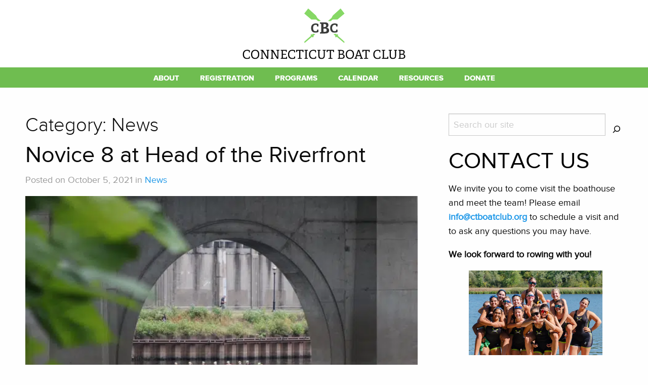

--- FILE ---
content_type: text/html; charset=UTF-8
request_url: https://ctboatclub.org/category/news/page/5/
body_size: 20868
content:
<!doctype html>

  <html class="no-js"  lang="en-US">

	<head><meta charset="utf-8"><script>if(navigator.userAgent.match(/MSIE|Internet Explorer/i)||navigator.userAgent.match(/Trident\/7\..*?rv:11/i)){var href=document.location.href;if(!href.match(/[?&]nowprocket/)){if(href.indexOf("?")==-1){if(href.indexOf("#")==-1){document.location.href=href+"?nowprocket=1"}else{document.location.href=href.replace("#","?nowprocket=1#")}}else{if(href.indexOf("#")==-1){document.location.href=href+"&nowprocket=1"}else{document.location.href=href.replace("#","&nowprocket=1#")}}}}</script><script>class RocketLazyLoadScripts{constructor(e){this.triggerEvents=e,this.eventOptions={passive:!0},this.userEventListener=this.triggerListener.bind(this),this.delayedScripts={normal:[],async:[],defer:[]},this.allJQueries=[]}_addUserInteractionListener(e){this.triggerEvents.forEach((t=>window.addEventListener(t,e.userEventListener,e.eventOptions)))}_removeUserInteractionListener(e){this.triggerEvents.forEach((t=>window.removeEventListener(t,e.userEventListener,e.eventOptions)))}triggerListener(){this._removeUserInteractionListener(this),"loading"===document.readyState?document.addEventListener("DOMContentLoaded",this._loadEverythingNow.bind(this)):this._loadEverythingNow()}async _loadEverythingNow(){this._delayEventListeners(),this._delayJQueryReady(this),this._handleDocumentWrite(),this._registerAllDelayedScripts(),this._preloadAllScripts(),await this._loadScriptsFromList(this.delayedScripts.normal),await this._loadScriptsFromList(this.delayedScripts.defer),await this._loadScriptsFromList(this.delayedScripts.async),await this._triggerDOMContentLoaded(),await this._triggerWindowLoad(),window.dispatchEvent(new Event("rocket-allScriptsLoaded"))}_registerAllDelayedScripts(){document.querySelectorAll("script[type=rocketlazyloadscript]").forEach((e=>{e.hasAttribute("src")?e.hasAttribute("async")&&!1!==e.async?this.delayedScripts.async.push(e):e.hasAttribute("defer")&&!1!==e.defer||"module"===e.getAttribute("data-rocket-type")?this.delayedScripts.defer.push(e):this.delayedScripts.normal.push(e):this.delayedScripts.normal.push(e)}))}async _transformScript(e){return await this._requestAnimFrame(),new Promise((t=>{const n=document.createElement("script");let r;[...e.attributes].forEach((e=>{let t=e.nodeName;"type"!==t&&("data-rocket-type"===t&&(t="type",r=e.nodeValue),n.setAttribute(t,e.nodeValue))})),e.hasAttribute("src")?(n.addEventListener("load",t),n.addEventListener("error",t)):(n.text=e.text,t()),e.parentNode.replaceChild(n,e)}))}async _loadScriptsFromList(e){const t=e.shift();return t?(await this._transformScript(t),this._loadScriptsFromList(e)):Promise.resolve()}_preloadAllScripts(){var e=document.createDocumentFragment();[...this.delayedScripts.normal,...this.delayedScripts.defer,...this.delayedScripts.async].forEach((t=>{const n=t.getAttribute("src");if(n){const t=document.createElement("link");t.href=n,t.rel="preload",t.as="script",e.appendChild(t)}})),document.head.appendChild(e)}_delayEventListeners(){let e={};function t(t,n){!function(t){function n(n){return e[t].eventsToRewrite.indexOf(n)>=0?"rocket-"+n:n}e[t]||(e[t]={originalFunctions:{add:t.addEventListener,remove:t.removeEventListener},eventsToRewrite:[]},t.addEventListener=function(){arguments[0]=n(arguments[0]),e[t].originalFunctions.add.apply(t,arguments)},t.removeEventListener=function(){arguments[0]=n(arguments[0]),e[t].originalFunctions.remove.apply(t,arguments)})}(t),e[t].eventsToRewrite.push(n)}function n(e,t){let n=e[t];Object.defineProperty(e,t,{get:()=>n||function(){},set(r){e["rocket"+t]=n=r}})}t(document,"DOMContentLoaded"),t(window,"DOMContentLoaded"),t(window,"load"),t(window,"pageshow"),t(document,"readystatechange"),n(document,"onreadystatechange"),n(window,"onload"),n(window,"onpageshow")}_delayJQueryReady(e){let t=window.jQuery;Object.defineProperty(window,"jQuery",{get:()=>t,set(n){if(n&&n.fn&&!e.allJQueries.includes(n)){n.fn.ready=n.fn.init.prototype.ready=function(t){e.domReadyFired?t.bind(document)(n):document.addEventListener("rocket-DOMContentLoaded",(()=>t.bind(document)(n)))};const t=n.fn.on;n.fn.on=n.fn.init.prototype.on=function(){if(this[0]===window){function e(e){return e.split(" ").map((e=>"load"===e||0===e.indexOf("load.")?"rocket-jquery-load":e)).join(" ")}"string"==typeof arguments[0]||arguments[0]instanceof String?arguments[0]=e(arguments[0]):"object"==typeof arguments[0]&&Object.keys(arguments[0]).forEach((t=>{delete Object.assign(arguments[0],{[e(t)]:arguments[0][t]})[t]}))}return t.apply(this,arguments),this},e.allJQueries.push(n)}t=n}})}async _triggerDOMContentLoaded(){this.domReadyFired=!0,await this._requestAnimFrame(),document.dispatchEvent(new Event("rocket-DOMContentLoaded")),await this._requestAnimFrame(),window.dispatchEvent(new Event("rocket-DOMContentLoaded")),await this._requestAnimFrame(),document.dispatchEvent(new Event("rocket-readystatechange")),await this._requestAnimFrame(),document.rocketonreadystatechange&&document.rocketonreadystatechange()}async _triggerWindowLoad(){await this._requestAnimFrame(),window.dispatchEvent(new Event("rocket-load")),await this._requestAnimFrame(),window.rocketonload&&window.rocketonload(),await this._requestAnimFrame(),this.allJQueries.forEach((e=>e(window).trigger("rocket-jquery-load"))),window.dispatchEvent(new Event("rocket-pageshow")),await this._requestAnimFrame(),window.rocketonpageshow&&window.rocketonpageshow()}_handleDocumentWrite(){const e=new Map;document.write=document.writeln=function(t){const n=document.currentScript,r=document.createRange(),i=n.parentElement;let o=e.get(n);void 0===o&&(o=n.nextSibling,e.set(n,o));const a=document.createDocumentFragment();r.setStart(a,0),a.appendChild(r.createContextualFragment(t)),i.insertBefore(a,o)}}async _requestAnimFrame(){return new Promise((e=>requestAnimationFrame(e)))}static run(){const e=new RocketLazyLoadScripts(["keydown","mousemove","touchmove","touchstart","touchend","wheel"]);e._addUserInteractionListener(e)}}RocketLazyLoadScripts.run();</script>
		
		
		<!-- Force IE to use the latest rendering engine available -->
		<meta http-equiv="X-UA-Compatible" content="IE=edge">

		<!-- Mobile Meta -->
		<meta name="viewport" content="user-scalable=no, initial-scale=1, maximum-scale=1, minimum-scale=1, width=device-width">

		<meta class="foundation-mq">
		
		<!-- If Site Icon isn't set in customizer -->
		
		<link rel="pingback" href="https://ctboatclub.org/xmlrpc.php">

		

		<script>var et_site_url='https://ctboatclub.org';var et_post_id='0';function et_core_page_resource_fallback(a,b){"undefined"===typeof b&&(b=a.sheet.cssRules&&0===a.sheet.cssRules.length);b&&(a.onerror=null,a.onload=null,a.href?a.href=et_site_url+"/?et_core_page_resource="+a.id+et_post_id:a.src&&(a.src=et_site_url+"/?et_core_page_resource="+a.id+et_post_id))}
</script><meta name='robots' content='index, follow, max-image-preview:large, max-snippet:-1, max-video-preview:-1' />
	<style>img:is([sizes="auto" i], [sizes^="auto," i]) { contain-intrinsic-size: 3000px 1500px }</style>
	
	<!-- This site is optimized with the Yoast SEO plugin v18.5.1 - https://yoast.com/wordpress/plugins/seo/ -->
	<title>News Archives - Page 5 of 8 - CBC Rowing</title><link rel="preload" as="style" href="https://fonts.googleapis.com/css?family=Open%20Sans%3A400%2C700&#038;display=swap" /><link rel="stylesheet" href="https://fonts.googleapis.com/css?family=Open%20Sans%3A400%2C700&#038;display=swap" media="print" onload="this.media='all'" /><noscript><link rel="stylesheet" href="https://fonts.googleapis.com/css?family=Open%20Sans%3A400%2C700&#038;display=swap" /></noscript><link rel="stylesheet" href="https://ctboatclub.org/wp-content/cache/min/1/6aacdded50ea2c435387b233bac06995.css" media="all" data-minify="1" />
	<meta name="description" content="Rowing Club -- News" />
	<link rel="canonical" href="https://ctboatclub.org/category/news/page/5/" />
	<link rel="prev" href="https://ctboatclub.org/category/news/page/4/" />
	<link rel="next" href="https://ctboatclub.org/category/news/page/6/" />
	<meta property="og:locale" content="en_US" />
	<meta property="og:type" content="article" />
	<meta property="og:title" content="News Archives - Page 5 of 8 - CBC Rowing" />
	<meta property="og:description" content="Rowing Club -- News" />
	<meta property="og:url" content="https://ctboatclub.org/category/news/" />
	<meta property="og:site_name" content="CBC Rowing" />
	<meta name="twitter:card" content="summary_large_image" />
	<script type="application/ld+json" class="yoast-schema-graph">{"@context":"https://schema.org","@graph":[{"@type":"Organization","@id":"https://ctboatclub.org/#organization","name":"Connecticut Boat Club","url":"https://ctboatclub.org/","sameAs":[],"logo":{"@type":"ImageObject","@id":"https://ctboatclub.org/#logo","inLanguage":"en-US","url":"https://ctboatclub.wpengine.com/wp-content/uploads/2021/04/cbc-sq-logo-1.jpg","contentUrl":"https://ctboatclub.wpengine.com/wp-content/uploads/2021/04/cbc-sq-logo-1.jpg","width":322,"height":101,"caption":"Connecticut Boat Club"},"image":{"@id":"https://ctboatclub.org/#logo"}},{"@type":"WebSite","@id":"https://ctboatclub.org/#website","url":"https://ctboatclub.org/","name":"CBC Rowing","description":"A high-performance girls’ youth rowing club based on the Norwalk River in Norwalk, Connecticut","publisher":{"@id":"https://ctboatclub.org/#organization"},"potentialAction":[{"@type":"SearchAction","target":{"@type":"EntryPoint","urlTemplate":"https://ctboatclub.org/?s={search_term_string}"},"query-input":"required name=search_term_string"}],"inLanguage":"en-US"},{"@type":"CollectionPage","@id":"https://ctboatclub.org/category/news/page/5/#webpage","url":"https://ctboatclub.org/category/news/page/5/","name":"News Archives - Page 5 of 8 - CBC Rowing","isPartOf":{"@id":"https://ctboatclub.org/#website"},"description":"Rowing Club -- News","breadcrumb":{"@id":"https://ctboatclub.org/category/news/page/5/#breadcrumb"},"inLanguage":"en-US","potentialAction":[{"@type":"ReadAction","target":["https://ctboatclub.org/category/news/page/5/"]}]},{"@type":"BreadcrumbList","@id":"https://ctboatclub.org/category/news/page/5/#breadcrumb","itemListElement":[{"@type":"ListItem","position":1,"name":"Home","item":"https://ctboatclub.org/"},{"@type":"ListItem","position":2,"name":"News"}]}]}</script>
	<!-- / Yoast SEO plugin. -->


<link rel='dns-prefetch' href='//js.hs-scripts.com' />
<link href='https://fonts.gstatic.com' crossorigin rel='preconnect' />
<link rel="alternate" type="application/rss+xml" title="CBC Rowing &raquo; Feed" href="https://ctboatclub.org/feed/" />
<link rel="alternate" type="application/rss+xml" title="CBC Rowing &raquo; Comments Feed" href="https://ctboatclub.org/comments/feed/" />
<link rel="alternate" type="application/rss+xml" title="CBC Rowing &raquo; News Category Feed" href="https://ctboatclub.org/category/news/feed/" />
<style id='wp-emoji-styles-inline-css' type='text/css'>

	img.wp-smiley, img.emoji {
		display: inline !important;
		border: none !important;
		box-shadow: none !important;
		height: 1em !important;
		width: 1em !important;
		margin: 0 0.07em !important;
		vertical-align: -0.1em !important;
		background: none !important;
		padding: 0 !important;
	}
</style>

<style id='classic-theme-styles-inline-css' type='text/css'>
/*! This file is auto-generated */
.wp-block-button__link{color:#fff;background-color:#32373c;border-radius:9999px;box-shadow:none;text-decoration:none;padding:calc(.667em + 2px) calc(1.333em + 2px);font-size:1.125em}.wp-block-file__button{background:#32373c;color:#fff;text-decoration:none}
</style>
<style id='global-styles-inline-css' type='text/css'>
:root{--wp--preset--aspect-ratio--square: 1;--wp--preset--aspect-ratio--4-3: 4/3;--wp--preset--aspect-ratio--3-4: 3/4;--wp--preset--aspect-ratio--3-2: 3/2;--wp--preset--aspect-ratio--2-3: 2/3;--wp--preset--aspect-ratio--16-9: 16/9;--wp--preset--aspect-ratio--9-16: 9/16;--wp--preset--color--black: #000000;--wp--preset--color--cyan-bluish-gray: #abb8c3;--wp--preset--color--white: #ffffff;--wp--preset--color--pale-pink: #f78da7;--wp--preset--color--vivid-red: #cf2e2e;--wp--preset--color--luminous-vivid-orange: #ff6900;--wp--preset--color--luminous-vivid-amber: #fcb900;--wp--preset--color--light-green-cyan: #7bdcb5;--wp--preset--color--vivid-green-cyan: #00d084;--wp--preset--color--pale-cyan-blue: #8ed1fc;--wp--preset--color--vivid-cyan-blue: #0693e3;--wp--preset--color--vivid-purple: #9b51e0;--wp--preset--gradient--vivid-cyan-blue-to-vivid-purple: linear-gradient(135deg,rgba(6,147,227,1) 0%,rgb(155,81,224) 100%);--wp--preset--gradient--light-green-cyan-to-vivid-green-cyan: linear-gradient(135deg,rgb(122,220,180) 0%,rgb(0,208,130) 100%);--wp--preset--gradient--luminous-vivid-amber-to-luminous-vivid-orange: linear-gradient(135deg,rgba(252,185,0,1) 0%,rgba(255,105,0,1) 100%);--wp--preset--gradient--luminous-vivid-orange-to-vivid-red: linear-gradient(135deg,rgba(255,105,0,1) 0%,rgb(207,46,46) 100%);--wp--preset--gradient--very-light-gray-to-cyan-bluish-gray: linear-gradient(135deg,rgb(238,238,238) 0%,rgb(169,184,195) 100%);--wp--preset--gradient--cool-to-warm-spectrum: linear-gradient(135deg,rgb(74,234,220) 0%,rgb(151,120,209) 20%,rgb(207,42,186) 40%,rgb(238,44,130) 60%,rgb(251,105,98) 80%,rgb(254,248,76) 100%);--wp--preset--gradient--blush-light-purple: linear-gradient(135deg,rgb(255,206,236) 0%,rgb(152,150,240) 100%);--wp--preset--gradient--blush-bordeaux: linear-gradient(135deg,rgb(254,205,165) 0%,rgb(254,45,45) 50%,rgb(107,0,62) 100%);--wp--preset--gradient--luminous-dusk: linear-gradient(135deg,rgb(255,203,112) 0%,rgb(199,81,192) 50%,rgb(65,88,208) 100%);--wp--preset--gradient--pale-ocean: linear-gradient(135deg,rgb(255,245,203) 0%,rgb(182,227,212) 50%,rgb(51,167,181) 100%);--wp--preset--gradient--electric-grass: linear-gradient(135deg,rgb(202,248,128) 0%,rgb(113,206,126) 100%);--wp--preset--gradient--midnight: linear-gradient(135deg,rgb(2,3,129) 0%,rgb(40,116,252) 100%);--wp--preset--font-size--small: 13px;--wp--preset--font-size--medium: 20px;--wp--preset--font-size--large: 36px;--wp--preset--font-size--x-large: 42px;--wp--preset--spacing--20: 0.44rem;--wp--preset--spacing--30: 0.67rem;--wp--preset--spacing--40: 1rem;--wp--preset--spacing--50: 1.5rem;--wp--preset--spacing--60: 2.25rem;--wp--preset--spacing--70: 3.38rem;--wp--preset--spacing--80: 5.06rem;--wp--preset--shadow--natural: 6px 6px 9px rgba(0, 0, 0, 0.2);--wp--preset--shadow--deep: 12px 12px 50px rgba(0, 0, 0, 0.4);--wp--preset--shadow--sharp: 6px 6px 0px rgba(0, 0, 0, 0.2);--wp--preset--shadow--outlined: 6px 6px 0px -3px rgba(255, 255, 255, 1), 6px 6px rgba(0, 0, 0, 1);--wp--preset--shadow--crisp: 6px 6px 0px rgba(0, 0, 0, 1);}:where(.is-layout-flex){gap: 0.5em;}:where(.is-layout-grid){gap: 0.5em;}body .is-layout-flex{display: flex;}.is-layout-flex{flex-wrap: wrap;align-items: center;}.is-layout-flex > :is(*, div){margin: 0;}body .is-layout-grid{display: grid;}.is-layout-grid > :is(*, div){margin: 0;}:where(.wp-block-columns.is-layout-flex){gap: 2em;}:where(.wp-block-columns.is-layout-grid){gap: 2em;}:where(.wp-block-post-template.is-layout-flex){gap: 1.25em;}:where(.wp-block-post-template.is-layout-grid){gap: 1.25em;}.has-black-color{color: var(--wp--preset--color--black) !important;}.has-cyan-bluish-gray-color{color: var(--wp--preset--color--cyan-bluish-gray) !important;}.has-white-color{color: var(--wp--preset--color--white) !important;}.has-pale-pink-color{color: var(--wp--preset--color--pale-pink) !important;}.has-vivid-red-color{color: var(--wp--preset--color--vivid-red) !important;}.has-luminous-vivid-orange-color{color: var(--wp--preset--color--luminous-vivid-orange) !important;}.has-luminous-vivid-amber-color{color: var(--wp--preset--color--luminous-vivid-amber) !important;}.has-light-green-cyan-color{color: var(--wp--preset--color--light-green-cyan) !important;}.has-vivid-green-cyan-color{color: var(--wp--preset--color--vivid-green-cyan) !important;}.has-pale-cyan-blue-color{color: var(--wp--preset--color--pale-cyan-blue) !important;}.has-vivid-cyan-blue-color{color: var(--wp--preset--color--vivid-cyan-blue) !important;}.has-vivid-purple-color{color: var(--wp--preset--color--vivid-purple) !important;}.has-black-background-color{background-color: var(--wp--preset--color--black) !important;}.has-cyan-bluish-gray-background-color{background-color: var(--wp--preset--color--cyan-bluish-gray) !important;}.has-white-background-color{background-color: var(--wp--preset--color--white) !important;}.has-pale-pink-background-color{background-color: var(--wp--preset--color--pale-pink) !important;}.has-vivid-red-background-color{background-color: var(--wp--preset--color--vivid-red) !important;}.has-luminous-vivid-orange-background-color{background-color: var(--wp--preset--color--luminous-vivid-orange) !important;}.has-luminous-vivid-amber-background-color{background-color: var(--wp--preset--color--luminous-vivid-amber) !important;}.has-light-green-cyan-background-color{background-color: var(--wp--preset--color--light-green-cyan) !important;}.has-vivid-green-cyan-background-color{background-color: var(--wp--preset--color--vivid-green-cyan) !important;}.has-pale-cyan-blue-background-color{background-color: var(--wp--preset--color--pale-cyan-blue) !important;}.has-vivid-cyan-blue-background-color{background-color: var(--wp--preset--color--vivid-cyan-blue) !important;}.has-vivid-purple-background-color{background-color: var(--wp--preset--color--vivid-purple) !important;}.has-black-border-color{border-color: var(--wp--preset--color--black) !important;}.has-cyan-bluish-gray-border-color{border-color: var(--wp--preset--color--cyan-bluish-gray) !important;}.has-white-border-color{border-color: var(--wp--preset--color--white) !important;}.has-pale-pink-border-color{border-color: var(--wp--preset--color--pale-pink) !important;}.has-vivid-red-border-color{border-color: var(--wp--preset--color--vivid-red) !important;}.has-luminous-vivid-orange-border-color{border-color: var(--wp--preset--color--luminous-vivid-orange) !important;}.has-luminous-vivid-amber-border-color{border-color: var(--wp--preset--color--luminous-vivid-amber) !important;}.has-light-green-cyan-border-color{border-color: var(--wp--preset--color--light-green-cyan) !important;}.has-vivid-green-cyan-border-color{border-color: var(--wp--preset--color--vivid-green-cyan) !important;}.has-pale-cyan-blue-border-color{border-color: var(--wp--preset--color--pale-cyan-blue) !important;}.has-vivid-cyan-blue-border-color{border-color: var(--wp--preset--color--vivid-cyan-blue) !important;}.has-vivid-purple-border-color{border-color: var(--wp--preset--color--vivid-purple) !important;}.has-vivid-cyan-blue-to-vivid-purple-gradient-background{background: var(--wp--preset--gradient--vivid-cyan-blue-to-vivid-purple) !important;}.has-light-green-cyan-to-vivid-green-cyan-gradient-background{background: var(--wp--preset--gradient--light-green-cyan-to-vivid-green-cyan) !important;}.has-luminous-vivid-amber-to-luminous-vivid-orange-gradient-background{background: var(--wp--preset--gradient--luminous-vivid-amber-to-luminous-vivid-orange) !important;}.has-luminous-vivid-orange-to-vivid-red-gradient-background{background: var(--wp--preset--gradient--luminous-vivid-orange-to-vivid-red) !important;}.has-very-light-gray-to-cyan-bluish-gray-gradient-background{background: var(--wp--preset--gradient--very-light-gray-to-cyan-bluish-gray) !important;}.has-cool-to-warm-spectrum-gradient-background{background: var(--wp--preset--gradient--cool-to-warm-spectrum) !important;}.has-blush-light-purple-gradient-background{background: var(--wp--preset--gradient--blush-light-purple) !important;}.has-blush-bordeaux-gradient-background{background: var(--wp--preset--gradient--blush-bordeaux) !important;}.has-luminous-dusk-gradient-background{background: var(--wp--preset--gradient--luminous-dusk) !important;}.has-pale-ocean-gradient-background{background: var(--wp--preset--gradient--pale-ocean) !important;}.has-electric-grass-gradient-background{background: var(--wp--preset--gradient--electric-grass) !important;}.has-midnight-gradient-background{background: var(--wp--preset--gradient--midnight) !important;}.has-small-font-size{font-size: var(--wp--preset--font-size--small) !important;}.has-medium-font-size{font-size: var(--wp--preset--font-size--medium) !important;}.has-large-font-size{font-size: var(--wp--preset--font-size--large) !important;}.has-x-large-font-size{font-size: var(--wp--preset--font-size--x-large) !important;}
:where(.wp-block-post-template.is-layout-flex){gap: 1.25em;}:where(.wp-block-post-template.is-layout-grid){gap: 1.25em;}
:where(.wp-block-columns.is-layout-flex){gap: 2em;}:where(.wp-block-columns.is-layout-grid){gap: 2em;}
:root :where(.wp-block-pullquote){font-size: 1.5em;line-height: 1.6;}
</style>




<style id='rocket-lazyload-inline-css' type='text/css'>
.rll-youtube-player{position:relative;padding-bottom:56.23%;height:0;overflow:hidden;max-width:100%;}.rll-youtube-player iframe{position:absolute;top:0;left:0;width:100%;height:100%;z-index:100;background:0 0}.rll-youtube-player img{bottom:0;display:block;left:0;margin:auto;max-width:100%;width:100%;position:absolute;right:0;top:0;border:none;height:auto;cursor:pointer;-webkit-transition:.4s all;-moz-transition:.4s all;transition:.4s all}.rll-youtube-player img:hover{-webkit-filter:brightness(75%)}.rll-youtube-player .play{height:72px;width:72px;left:50%;top:50%;margin-left:-36px;margin-top:-36px;position:absolute;background:url(https://ctboatclub.org/wp-content/plugins/wp-rocket/assets/img/youtube.png) no-repeat;cursor:pointer}
</style>
<script type="rocketlazyloadscript" data-rocket-type="text/javascript" src="https://ctboatclub.org/wp-includes/js/jquery/jquery.min.js?ver=3.7.1" id="jquery-core-js"></script>
<script type="rocketlazyloadscript" data-rocket-type="text/javascript" src="https://ctboatclub.org/wp-includes/js/jquery/jquery-migrate.min.js?ver=3.4.1" id="jquery-migrate-js"></script>
<script type="rocketlazyloadscript" data-rocket-type="text/javascript" src="https://ctboatclub.org/wp-content/plugins/revslider/public/assets/js/rbtools.min.js?ver=6.5.8" async id="tp-tools-js"></script>
<script type="rocketlazyloadscript" data-rocket-type="text/javascript" src="https://ctboatclub.org/wp-content/plugins/revslider/public/assets/js/rs6.min.js?ver=6.5.8" async id="revmin-js"></script>
<link rel="https://api.w.org/" href="https://ctboatclub.org/wp-json/" /><link rel="alternate" title="JSON" type="application/json" href="https://ctboatclub.org/wp-json/wp/v2/categories/3" />			<!-- DO NOT COPY THIS SNIPPET! Start of Page Analytics Tracking for HubSpot WordPress plugin v8.4.90-->
			<script type="rocketlazyloadscript" data-rocket-type="text/javascript">
				var _hsq = _hsq || [];
				_hsq.push(["setContentType", "listing-page"]);
			</script>
			<!-- DO NOT COPY THIS SNIPPET! End of Page Analytics Tracking for HubSpot WordPress plugin -->
						<script type="rocketlazyloadscript">
				(function() {
					var hbspt = window.hbspt = window.hbspt || {};
					hbspt.forms = hbspt.forms || {};
					hbspt._wpFormsQueue = [];
					hbspt.enqueueForm = function(formDef) {
						if (hbspt.forms && hbspt.forms.create) {
							hbspt.forms.create(formDef);
						} else {
							hbspt._wpFormsQueue.push(formDef);
						}
					}
					if (!window.hbspt.forms.create) {
						Object.defineProperty(window.hbspt.forms, 'create', {
							configurable: true,
							get: function() {
								return hbspt._wpCreateForm;
							},
							set: function(value) {
								hbspt._wpCreateForm = value;
								while (hbspt._wpFormsQueue.length) {
									var formDef = hbspt._wpFormsQueue.shift();
									if (!document.currentScript) {
										var formScriptId = 'leadin-forms-v2-js';
										hubspot.utils.currentScript = document.getElementById(formScriptId);
									}
									hbspt._wpCreateForm.call(hbspt.forms, formDef);
								}
							},
						});
					}
				})();
			</script>
		<link rel="preload" href="https://ctboatclub.org/wp-content/plugins/bloom/core/admin/fonts/modules.ttf" as="font" crossorigin="anonymous"><meta name="generator" content="Powered by Slider Revolution 6.5.8 - responsive, Mobile-Friendly Slider Plugin for WordPress with comfortable drag and drop interface." />
<link rel="icon" href="https://ctboatclub.org/wp-content/uploads/2021/04/cropped-cbc_icon-512-32x32.jpg" sizes="32x32" />
<link rel="icon" href="https://ctboatclub.org/wp-content/uploads/2021/04/cropped-cbc_icon-512-192x192.jpg" sizes="192x192" />
<link rel="apple-touch-icon" href="https://ctboatclub.org/wp-content/uploads/2021/04/cropped-cbc_icon-512-180x180.jpg" />
<meta name="msapplication-TileImage" content="https://ctboatclub.org/wp-content/uploads/2021/04/cropped-cbc_icon-512-270x270.jpg" />
<script type="rocketlazyloadscript" data-rocket-type="text/javascript">function setREVStartSize(e){
			//window.requestAnimationFrame(function() {				 
				window.RSIW = window.RSIW===undefined ? window.innerWidth : window.RSIW;	
				window.RSIH = window.RSIH===undefined ? window.innerHeight : window.RSIH;	
				try {								
					var pw = document.getElementById(e.c).parentNode.offsetWidth,
						newh;
					pw = pw===0 || isNaN(pw) ? window.RSIW : pw;
					e.tabw = e.tabw===undefined ? 0 : parseInt(e.tabw);
					e.thumbw = e.thumbw===undefined ? 0 : parseInt(e.thumbw);
					e.tabh = e.tabh===undefined ? 0 : parseInt(e.tabh);
					e.thumbh = e.thumbh===undefined ? 0 : parseInt(e.thumbh);
					e.tabhide = e.tabhide===undefined ? 0 : parseInt(e.tabhide);
					e.thumbhide = e.thumbhide===undefined ? 0 : parseInt(e.thumbhide);
					e.mh = e.mh===undefined || e.mh=="" || e.mh==="auto" ? 0 : parseInt(e.mh,0);		
					if(e.layout==="fullscreen" || e.l==="fullscreen") 						
						newh = Math.max(e.mh,window.RSIH);					
					else{					
						e.gw = Array.isArray(e.gw) ? e.gw : [e.gw];
						for (var i in e.rl) if (e.gw[i]===undefined || e.gw[i]===0) e.gw[i] = e.gw[i-1];					
						e.gh = e.el===undefined || e.el==="" || (Array.isArray(e.el) && e.el.length==0)? e.gh : e.el;
						e.gh = Array.isArray(e.gh) ? e.gh : [e.gh];
						for (var i in e.rl) if (e.gh[i]===undefined || e.gh[i]===0) e.gh[i] = e.gh[i-1];
											
						var nl = new Array(e.rl.length),
							ix = 0,						
							sl;					
						e.tabw = e.tabhide>=pw ? 0 : e.tabw;
						e.thumbw = e.thumbhide>=pw ? 0 : e.thumbw;
						e.tabh = e.tabhide>=pw ? 0 : e.tabh;
						e.thumbh = e.thumbhide>=pw ? 0 : e.thumbh;					
						for (var i in e.rl) nl[i] = e.rl[i]<window.RSIW ? 0 : e.rl[i];
						sl = nl[0];									
						for (var i in nl) if (sl>nl[i] && nl[i]>0) { sl = nl[i]; ix=i;}															
						var m = pw>(e.gw[ix]+e.tabw+e.thumbw) ? 1 : (pw-(e.tabw+e.thumbw)) / (e.gw[ix]);					
						newh =  (e.gh[ix] * m) + (e.tabh + e.thumbh);
					}
					var el = document.getElementById(e.c);
					if (el!==null && el) el.style.height = newh+"px";					
					el = document.getElementById(e.c+"_wrapper");
					if (el!==null && el) {
						el.style.height = newh+"px";
						el.style.display = "block";
					}
				} catch(e){
					console.log("Failure at Presize of Slider:" + e)
				}					   
			//});
		  };</script>
		<style type="text/css" id="wp-custom-css">
			#social-icons i {
    display: none !important;
}

		</style>
		<noscript><style id="rocket-lazyload-nojs-css">.rll-youtube-player, [data-lazy-src]{display:none !important;}</style></noscript>
		<!-- Drop Google Analytics here -->
		<!-- Global site tag (gtag.js) - Google Analytics -->
<script type="rocketlazyloadscript" async src="https://www.googletagmanager.com/gtag/js?id=G-LFFPPX6EE0"></script>
<script type="rocketlazyloadscript">
  window.dataLayer = window.dataLayer || [];
  function gtag(){dataLayer.push(arguments);}
  gtag('js', new Date());

  gtag('config', 'G-LFFPPX6EE0');
</script>
		<!-- end analytics -->

	</head>
	
	<!-- Uncomment this line if using the Off-Canvas Menu --> 
		
	<body class="archive paged category category-news category-3 paged-5 category-paged-5 wp-theme-telo et_bloom">

		<div class="off-canvas-wrapper">
			
			<div class="off-canvas-wrapper-inner" data-off-canvas-wrapper>
				
				<div class="off-canvas position-right" id="off-canvas" data-off-canvas data-position="right">
	</div>				
				<div class="off-canvas-content" data-off-canvas-content>

				<div id="social-icons" class="show-for-medium">
					<a href="https://www.facebook.com/CTBoatClub/" target="_blank"><i class="ss-icon" style="color: #3b5998;">facebook</i></a>
					<!--<a href="https://www.instagram.com/connecticutboatclub/?hl=en" target="_blank"><i class="ss-icon" style="color: #55acee;">instagram</i></a>	 -->
					<a href="https://www.instagram.com/connecticutboatclub/?hl=en" target="_blank"><i class="ss-icon" style="color: #55acee;">instagram</i></a>
				</div>
					
					<header class="header" role="banner">
							
						 <!-- This navs will be applied to the topbar, above all content 
							  To see additional nav styles, visit the /parts directory -->
						 <!-- By default, this menu will use off-canvas for small
	 and a topbar for medium-up -->


<div class="top-bar" id="top-bar-menu">
	
		
		<div class="menu text-center">
			<a href="https://ctboatclub.org"><img src="data:image/svg+xml,%3Csvg%20xmlns='http://www.w3.org/2000/svg'%20viewBox='0%200%200%200'%3E%3C/svg%3E" data-lazy-src="https://ctboatclub.org/wp-content/themes/telo/assets/images/cbc-sq-logo.svg"><noscript><img src="https://ctboatclub.org/wp-content/themes/telo/assets/images/cbc-sq-logo.svg"></noscript></a>
			</div>

			<div class="top-menu text-center"><div class="menu-main-container"><ul id="menu-main" class="menu"><li id="menu-item-676" class="menu-item menu-item-type-custom menu-item-object-custom menu-item-has-children menu-item-676"><a>About</a>
<ul class="sub-menu">
	<li id="menu-item-1892" class="menu-item menu-item-type-post_type menu-item-object-page menu-item-1892"><a href="https://ctboatclub.org/introduction/">Introduction</a></li>
	<li id="menu-item-2015" class="menu-item menu-item-type-post_type menu-item-object-page menu-item-2015"><a href="https://ctboatclub.org/coaches-3-2/">Coaches</a></li>
	<li id="menu-item-2093" class="menu-item menu-item-type-post_type menu-item-object-page menu-item-2093"><a href="https://ctboatclub.org/captains-roster/">Captains</a></li>
	<li id="menu-item-2778" class="menu-item menu-item-type-post_type menu-item-object-page menu-item-2778"><a href="https://ctboatclub.org/2024-2025-team-roster/">Team Roster</a></li>
	<li id="menu-item-18" class="menu-item menu-item-type-post_type menu-item-object-page menu-item-18"><a href="https://ctboatclub.org/roster/">Alumni Roster</a></li>
</ul>
</li>
<li id="menu-item-2103" class="menu-item menu-item-type-post_type menu-item-object-page menu-item-2103"><a href="https://ctboatclub.org/registration/">Registration</a></li>
<li id="menu-item-102" class="menu-item menu-item-type-custom menu-item-object-custom menu-item-has-children menu-item-102"><a>Programs</a>
<ul class="sub-menu">
	<li id="menu-item-1902" class="menu-item menu-item-type-post_type menu-item-object-page menu-item-1902"><a href="https://ctboatclub.org/racing-teams-new/">Racing Teams</a></li>
	<li id="menu-item-1900" class="menu-item menu-item-type-post_type menu-item-object-page menu-item-1900"><a href="https://ctboatclub.org/development-team-new/">Development Team</a></li>
	<li id="menu-item-1909" class="menu-item menu-item-type-post_type menu-item-object-page menu-item-1909"><a href="https://ctboatclub.org/summer-rowing/">Winter Rowing</a></li>
	<li id="menu-item-196" class="menu-item menu-item-type-post_type menu-item-object-page menu-item-196"><a href="https://ctboatclub.org/faqs/">FAQ&#8217;s</a></li>
</ul>
</li>
<li id="menu-item-119" class="menu-item menu-item-type-post_type menu-item-object-page menu-item-119"><a href="https://ctboatclub.org/events/">Calendar</a></li>
<li id="menu-item-1881" class="menu-item menu-item-type-post_type menu-item-object-page menu-item-has-children menu-item-1881"><a href="https://ctboatclub.org/resources/">Resources</a>
<ul class="sub-menu">
	<li id="menu-item-107" class="menu-item menu-item-type-post_type menu-item-object-page current_page_parent menu-item-107"><a href="https://ctboatclub.org/news-achievements/">News &#038; Achievements</a></li>
	<li id="menu-item-199" class="menu-item menu-item-type-post_type menu-item-object-page menu-item-199"><a href="https://ctboatclub.org/links/">Rowing Links</a></li>
	<li id="menu-item-1921" class="menu-item menu-item-type-post_type menu-item-object-page menu-item-1921"><a href="https://ctboatclub.org/college-resources-2/">College</a></li>
</ul>
</li>
<li id="menu-item-1137" class="menu-item menu-item-type-post_type menu-item-object-page menu-item-1137"><a href="https://ctboatclub.org/donate/">Donate</a></li>
</ul></div></div>

	<div class="top-bar-right show-for-medium">
			
	</div>
	<div class="top-bar-right float-right show-for-small-only">
		<ul class="menu">
			<!-- <li><button class="menu-icon" type="button" data-toggle="off-canvas"></button></li> -->
			<li><a data-toggle="off-canvas">Menu</a></li>
		</ul>
	</div>
</div>
		 	
					</header> <!-- end .header -->			
	<div id="content">
	
		<div id="inner-content" class="row">
		
		    <main id="main" class="large-8 medium-8 columns" role="main">
			    
		    	<header>
		    		<h1 class="page-title">Category: <span>News</span></h1>
							    	</header>
		
		    				 
					<!-- To see additional archive styles, visit the /parts directory -->
					<article id="post-1680" class="post-1680 post type-post status-publish format-standard has-post-thumbnail hentry category-news" role="article">					
	<header class="article-header">
		<h2>Novice 8 at Head of the Riverfront</h2>
		<p class="byline">
	Posted on October 5, 2021 in <a href="https://ctboatclub.org/category/news/" rel="category tag">News</a></p>		</header> <!-- end article header -->
					
	<section class="entry-content" itemprop="articleBody">
		<a href="https://ctboatclub.org/2021/10/05/novice-8-at-head-of-the-riverfront/"><picture class="attachment-full size-full wp-post-image" decoding="async" fetchpriority="high">
<source type="image/webp" data-lazy-srcset="https://ctboatclub.org/wp-content/uploads/2021/10/thumbnail_IMG_1902.jpg.webp 640w, https://ctboatclub.org/wp-content/uploads/2021/10/thumbnail_IMG_1902-300x201.jpg.webp 300w" srcset="data:image/svg+xml,%3Csvg%20xmlns=&#039;http://www.w3.org/2000/svg&#039;%20viewBox=&#039;0%200%20640%20428&#039;%3E%3C/svg%3E" data-lazy-sizes="(max-width: 640px) 100vw, 640px"/>
<img width="640" height="428" src="data:image/svg+xml,%3Csvg%20xmlns=&#039;http://www.w3.org/2000/svg&#039;%20viewBox=&#039;0%200%20640%20428&#039;%3E%3C/svg%3E" alt="CBC Novice Race" decoding="async" fetchpriority="high" data-lazy-srcset="https://ctboatclub.org/wp-content/uploads/2021/10/thumbnail_IMG_1902.jpg 640w, https://ctboatclub.org/wp-content/uploads/2021/10/thumbnail_IMG_1902-300x201.jpg 300w" data-lazy-sizes="(max-width: 640px) 100vw, 640px" data-lazy-src="https://ctboatclub.org/wp-content/uploads/2021/10/thumbnail_IMG_1902.jpg"/>
</picture>
<noscript><picture class="attachment-full size-full wp-post-image" decoding="async" fetchpriority="high">
<source type="image/webp" srcset="https://ctboatclub.org/wp-content/uploads/2021/10/thumbnail_IMG_1902.jpg.webp 640w, https://ctboatclub.org/wp-content/uploads/2021/10/thumbnail_IMG_1902-300x201.jpg.webp 300w" sizes="(max-width: 640px) 100vw, 640px"/>
<img width="640" height="428" src="https://ctboatclub.org/wp-content/uploads/2021/10/thumbnail_IMG_1902.jpg" alt="CBC Novice Race" decoding="async" fetchpriority="high" srcset="https://ctboatclub.org/wp-content/uploads/2021/10/thumbnail_IMG_1902.jpg 640w, https://ctboatclub.org/wp-content/uploads/2021/10/thumbnail_IMG_1902-300x201.jpg 300w" sizes="(max-width: 640px) 100vw, 640px"/>
</picture>
</noscript></a>
		
<p>CBC&#8217;s Novice team enjoyed their first taste of competition at the Head of the Riverfront in Hartford, taking 6th place out of 18 teams competing. </p>



<p>See the race results at the official <a href="http://www.roninregistration.com/rowing/TimingResults.asp?p=default&amp;pt=rowing&amp;GroupId=321316&amp;ShowHandicap=1&amp;ShowPenalty=10" target="_blank" rel="noreferrer noopener">2021 Head of the Riverfront regatta results website</a> (the CBC team competed in the Women&#8217;s Junior Novice 8+ final at 4:20 pm).</p>


<div id="envira-gallery-wrap-1660" class="envira-gallery-wrap  envira-lazy-loading-disabled envira-layout-automatic" itemscope itemtype="http://schema.org/ImageGallery"><div class="envira-loader"><div></div><div></div><div></div><div></div></div><div data-envira-id="1660" data-gallery-config='{"type":"default","layout":"automatic","columns":"0","gallery_theme":"base","justified_margins":1,"justified_last_row":"nojustify","lazy_loading":1,"lazy_loading_delay":500,"gutter":10,"margin":10,"image_size":"default","square_size":300,"crop_width":640,"crop_height":480,"crop":0,"crop_position":"c","additional_copy_0":0,"additional_copy_title":0,"additional_copy_caption":0,"additional_copy_title_caption":0,"additional_copy_0_mobile":0,"additional_copy_title_mobile":0,"additional_copy_caption_mobile":0,"additional_copy_title_caption_mobile":0,"gallery_column_title_caption":"0","gallery_column_title_caption_mobile":"0","additional_copy_automatic_0":0,"additional_copy_automatic_title":0,"additional_copy_automatic_caption":0,"additional_copy_automatic_title_caption":0,"additional_copy_automatic_0_mobile":0,"additional_copy_automatic_title_mobile":0,"additional_copy_automatic_caption_mobile":0,"additional_copy_automatic_title_caption_mobile":0,"gallery_automatic_title_caption":"0","gallery_automatic_title_caption_mobile":"0","justified_row_height":150,"description_position":"0","description":"","random":"0","sort_order":"0","sorting_direction":"ASC","image_sizes_random":[],"isotope":0,"lightbox_enabled":1,"gallery_link_enabled":1,"lightbox_theme":"base_dark","lightbox_image_size":"medium","title_display":"float","lightbox_title_caption":"title","arrows":1,"arrows_position":"inside","toolbar":0,"toolbar_title":0,"toolbar_position":"top","loop":1,"lightbox_open_close_effect":"fade","effect":"fade","supersize":0,"thumbnails_toggle":0,"thumbnails_hide":0,"image_counter":1,"thumbnails":1,"thumbnails_width":"auto","thumbnails_height":"auto","thumbnails_position":"bottom","thumbnails_custom_size":0,"mobile":1,"mobile_width":320,"mobile_height":240,"mobile_lightbox":1,"mobile_gallery_link_enabled":0,"mobile_arrows":1,"mobile_toolbar":1,"mobile_thumbnails":1,"mobile_touchwipe_close":0,"mobile_thumbnails_width":75,"mobile_thumbnails_height":50,"mobile_justified_row_height":80,"keyboard":true,"classes":[""],"rtl":0,"slug":"test-gallery","gallery_id":1660}' data-gallery-images='[{"status":"active","src":"https:\/\/ctboatclub.org\/wp-content\/uploads\/2021\/10\/thumbnail_IMG_1912-300x201.jpg","title":"Womens Novice 8 from CBC","link":"https:\/\/ctboatclub.wpengine.com\/wp-content\/uploads\/2021\/10\/thumbnail_IMG_1912.jpg","alt":"Womens Novice 8 from CBC","caption":false,"thumb":"https:\/\/ctboatclub.org\/wp-content\/uploads\/2021\/10\/thumbnail_IMG_1912-300x201-75x50_c.jpg","meta":{"aperture":null,"credit":null,"camera":null,"caption":"","created_timestamp":null,"copyright":null,"focal_length":null,"iso":null,"shutter_speed":null,"title":"","orientation":null,"keywords":null,"resized_images":null},"thumbnail":"https:\/\/ctboatclub.org\/wp-content\/uploads\/2021\/10\/thumbnail_IMG_1912-150x150.jpg","medium":"https:\/\/ctboatclub.org\/wp-content\/uploads\/2021\/10\/thumbnail_IMG_1912-300x201.jpg","medium_large":"https:\/\/ctboatclub.org\/wp-content\/uploads\/2021\/10\/thumbnail_IMG_1912.jpg","large":"https:\/\/ctboatclub.org\/wp-content\/uploads\/2021\/10\/thumbnail_IMG_1912.jpg","1536x1536":"https:\/\/ctboatclub.org\/wp-content\/uploads\/2021\/10\/thumbnail_IMG_1912.jpg","2048x2048":"https:\/\/ctboatclub.org\/wp-content\/uploads\/2021\/10\/thumbnail_IMG_1912.jpg","bloom_image":"https:\/\/ctboatclub.org\/wp-content\/uploads\/2021\/10\/thumbnail_IMG_1912.jpg","post-thumbnail":"https:\/\/ctboatclub.org\/wp-content\/uploads\/2021\/10\/thumbnail_IMG_1912-125x125.jpg","full":"https:\/\/ctboatclub.org\/wp-content\/uploads\/2021\/10\/thumbnail_IMG_1912.jpg","index":0,"id":1662,"video":false,"opts":{"caption":"","thumb":"https:\/\/ctboatclub.org\/wp-content\/uploads\/2021\/10\/thumbnail_IMG_1912-300x201-75x50_c.jpg","title":"Womens Novice 8 from CBC"},"gallery_id":1660},{"status":"active","src":"https:\/\/ctboatclub.org\/wp-content\/uploads\/2021\/10\/thumbnail_IMG_1914-300x201.jpg","title":"CBC Womens Novice Team Racing in Hartford","link":"https:\/\/ctboatclub.wpengine.com\/wp-content\/uploads\/2021\/10\/thumbnail_IMG_1914.jpg","alt":"CBC Womens Novice Team Racing in Hartford","caption":false,"thumb":"https:\/\/ctboatclub.org\/wp-content\/uploads\/2021\/10\/thumbnail_IMG_1914-300x201-75x50_c.jpg","meta":{"aperture":null,"credit":null,"camera":null,"caption":"","created_timestamp":null,"copyright":null,"focal_length":null,"iso":null,"shutter_speed":null,"title":"","orientation":null,"keywords":null,"resized_images":null},"thumbnail":"https:\/\/ctboatclub.org\/wp-content\/uploads\/2021\/10\/thumbnail_IMG_1914-150x150.jpg","medium":"https:\/\/ctboatclub.org\/wp-content\/uploads\/2021\/10\/thumbnail_IMG_1914-300x201.jpg","medium_large":"https:\/\/ctboatclub.org\/wp-content\/uploads\/2021\/10\/thumbnail_IMG_1914.jpg","large":"https:\/\/ctboatclub.org\/wp-content\/uploads\/2021\/10\/thumbnail_IMG_1914.jpg","1536x1536":"https:\/\/ctboatclub.org\/wp-content\/uploads\/2021\/10\/thumbnail_IMG_1914.jpg","2048x2048":"https:\/\/ctboatclub.org\/wp-content\/uploads\/2021\/10\/thumbnail_IMG_1914.jpg","bloom_image":"https:\/\/ctboatclub.org\/wp-content\/uploads\/2021\/10\/thumbnail_IMG_1914.jpg","post-thumbnail":"https:\/\/ctboatclub.org\/wp-content\/uploads\/2021\/10\/thumbnail_IMG_1914-125x125.jpg","full":"https:\/\/ctboatclub.org\/wp-content\/uploads\/2021\/10\/thumbnail_IMG_1914.jpg","index":1,"id":1663,"video":false,"opts":{"caption":"","thumb":"https:\/\/ctboatclub.org\/wp-content\/uploads\/2021\/10\/thumbnail_IMG_1914-300x201-75x50_c.jpg","title":"CBC Womens Novice Team Racing in Hartford"},"gallery_id":1660},{"status":"active","src":"https:\/\/ctboatclub.org\/wp-content\/uploads\/2021\/10\/thumbnail_IMG_1919-300x201.jpg","title":"CBC Women&#039;s Novice Team at 2021 Head of the Riverfront","link":"https:\/\/ctboatclub.wpengine.com\/wp-content\/uploads\/2021\/10\/thumbnail_IMG_1919.jpg","alt":"CBC Women&amp;#039;s Novice Team at 2021 Head of the Riverfront","caption":false,"thumb":"https:\/\/ctboatclub.org\/wp-content\/uploads\/2021\/10\/thumbnail_IMG_1919-300x201-75x50_c.jpg","meta":{"aperture":null,"credit":null,"camera":null,"caption":"","created_timestamp":null,"copyright":null,"focal_length":null,"iso":null,"shutter_speed":null,"title":"","orientation":null,"keywords":null,"resized_images":null},"thumbnail":"https:\/\/ctboatclub.org\/wp-content\/uploads\/2021\/10\/thumbnail_IMG_1919-150x150.jpg","medium":"https:\/\/ctboatclub.org\/wp-content\/uploads\/2021\/10\/thumbnail_IMG_1919-300x201.jpg","medium_large":"https:\/\/ctboatclub.org\/wp-content\/uploads\/2021\/10\/thumbnail_IMG_1919.jpg","large":"https:\/\/ctboatclub.org\/wp-content\/uploads\/2021\/10\/thumbnail_IMG_1919.jpg","1536x1536":"https:\/\/ctboatclub.org\/wp-content\/uploads\/2021\/10\/thumbnail_IMG_1919.jpg","2048x2048":"https:\/\/ctboatclub.org\/wp-content\/uploads\/2021\/10\/thumbnail_IMG_1919.jpg","bloom_image":"https:\/\/ctboatclub.org\/wp-content\/uploads\/2021\/10\/thumbnail_IMG_1919.jpg","post-thumbnail":"https:\/\/ctboatclub.org\/wp-content\/uploads\/2021\/10\/thumbnail_IMG_1919-125x125.jpg","full":"https:\/\/ctboatclub.org\/wp-content\/uploads\/2021\/10\/thumbnail_IMG_1919.jpg","index":2,"id":1664,"video":false,"opts":{"caption":"","thumb":"https:\/\/ctboatclub.org\/wp-content\/uploads\/2021\/10\/thumbnail_IMG_1919-300x201-75x50_c.jpg","title":"CBC Women&#039;s Novice Team at 2021 Head of the Riverfront"},"gallery_id":1660},{"status":"active","src":"https:\/\/ctboatclub.org\/wp-content\/uploads\/2021\/10\/thumbnail_IMG_1949-201x300.jpg","title":"CBC Novice Team handling boat in Hartford","link":"https:\/\/ctboatclub.wpengine.com\/wp-content\/uploads\/2021\/10\/thumbnail_IMG_1949.jpg","alt":"CBC Novice Team handling boat in Hartford","caption":false,"thumb":"https:\/\/ctboatclub.org\/wp-content\/uploads\/2021\/10\/thumbnail_IMG_1949-201x300-75x50_c.jpg","meta":{"aperture":null,"credit":null,"camera":null,"caption":"","created_timestamp":null,"copyright":null,"focal_length":null,"iso":null,"shutter_speed":null,"title":"","orientation":null,"keywords":null,"resized_images":null},"thumbnail":"https:\/\/ctboatclub.org\/wp-content\/uploads\/2021\/10\/thumbnail_IMG_1949-150x150.jpg","medium":"https:\/\/ctboatclub.org\/wp-content\/uploads\/2021\/10\/thumbnail_IMG_1949-201x300.jpg","medium_large":"https:\/\/ctboatclub.org\/wp-content\/uploads\/2021\/10\/thumbnail_IMG_1949.jpg","large":"https:\/\/ctboatclub.org\/wp-content\/uploads\/2021\/10\/thumbnail_IMG_1949.jpg","1536x1536":"https:\/\/ctboatclub.org\/wp-content\/uploads\/2021\/10\/thumbnail_IMG_1949.jpg","2048x2048":"https:\/\/ctboatclub.org\/wp-content\/uploads\/2021\/10\/thumbnail_IMG_1949.jpg","bloom_image":"https:\/\/ctboatclub.org\/wp-content\/uploads\/2021\/10\/thumbnail_IMG_1949.jpg","post-thumbnail":"https:\/\/ctboatclub.org\/wp-content\/uploads\/2021\/10\/thumbnail_IMG_1949-125x125.jpg","full":"https:\/\/ctboatclub.org\/wp-content\/uploads\/2021\/10\/thumbnail_IMG_1949.jpg","index":3,"id":1665,"video":false,"opts":{"caption":"","thumb":"https:\/\/ctboatclub.org\/wp-content\/uploads\/2021\/10\/thumbnail_IMG_1949-201x300-75x50_c.jpg","title":"CBC Novice Team handling boat in Hartford"},"gallery_id":1660},{"status":"active","src":"https:\/\/ctboatclub.org\/wp-content\/uploads\/2021\/10\/thumbnail_IMG_1954-300x201.jpg","title":"Coach Jim and the CBC Novice Women&#039;s 8","link":"https:\/\/ctboatclub.wpengine.com\/wp-content\/uploads\/2021\/10\/thumbnail_IMG_1954.jpg","alt":"Coach Jim and the CBC Novice Women&amp;#039;s 8","caption":false,"thumb":"https:\/\/ctboatclub.org\/wp-content\/uploads\/2021\/10\/thumbnail_IMG_1954-300x201-75x50_c.jpg","meta":{"aperture":null,"credit":null,"camera":null,"caption":"","created_timestamp":null,"copyright":null,"focal_length":null,"iso":null,"shutter_speed":null,"title":"","orientation":null,"keywords":null,"resized_images":null},"thumbnail":"https:\/\/ctboatclub.org\/wp-content\/uploads\/2021\/10\/thumbnail_IMG_1954-150x150.jpg","medium":"https:\/\/ctboatclub.org\/wp-content\/uploads\/2021\/10\/thumbnail_IMG_1954-300x201.jpg","medium_large":"https:\/\/ctboatclub.org\/wp-content\/uploads\/2021\/10\/thumbnail_IMG_1954.jpg","large":"https:\/\/ctboatclub.org\/wp-content\/uploads\/2021\/10\/thumbnail_IMG_1954.jpg","1536x1536":"https:\/\/ctboatclub.org\/wp-content\/uploads\/2021\/10\/thumbnail_IMG_1954.jpg","2048x2048":"https:\/\/ctboatclub.org\/wp-content\/uploads\/2021\/10\/thumbnail_IMG_1954.jpg","bloom_image":"https:\/\/ctboatclub.org\/wp-content\/uploads\/2021\/10\/thumbnail_IMG_1954.jpg","post-thumbnail":"https:\/\/ctboatclub.org\/wp-content\/uploads\/2021\/10\/thumbnail_IMG_1954-125x125.jpg","full":"https:\/\/ctboatclub.org\/wp-content\/uploads\/2021\/10\/thumbnail_IMG_1954.jpg","index":4,"id":1666,"video":false,"opts":{"caption":"","thumb":"https:\/\/ctboatclub.org\/wp-content\/uploads\/2021\/10\/thumbnail_IMG_1954-300x201-75x50_c.jpg","title":"Coach Jim and the CBC Novice Women&#039;s 8"},"gallery_id":1660},{"status":"active","src":"https:\/\/ctboatclub.org\/wp-content\/uploads\/2021\/10\/thumbnail_IMG_1995-300x201.jpg","title":"Coach Liz and Coach Jim and Novice girls 8 Hartford 2021","link":"https:\/\/ctboatclub.wpengine.com\/wp-content\/uploads\/2021\/10\/thumbnail_IMG_1995.jpg","alt":"Coach Liz and Coach Jim and Novice girls 8 Hartford 2021","caption":false,"thumb":"https:\/\/ctboatclub.org\/wp-content\/uploads\/2021\/10\/thumbnail_IMG_1995-300x201-75x50_c.jpg","meta":{"aperture":"4","credit":null,"camera":"Canon EOS Rebel T7","caption":"","created_timestamp":"1633240356","copyright":null,"focal_length":"28","iso":"1600","shutter_speed":"0.0025","title":"","orientation":"1","keywords":null,"resized_images":null},"thumbnail":"https:\/\/ctboatclub.org\/wp-content\/uploads\/2021\/10\/thumbnail_IMG_1995-150x150.jpg","medium":"https:\/\/ctboatclub.org\/wp-content\/uploads\/2021\/10\/thumbnail_IMG_1995-300x201.jpg","medium_large":"https:\/\/ctboatclub.org\/wp-content\/uploads\/2021\/10\/thumbnail_IMG_1995.jpg","large":"https:\/\/ctboatclub.org\/wp-content\/uploads\/2021\/10\/thumbnail_IMG_1995.jpg","1536x1536":"https:\/\/ctboatclub.org\/wp-content\/uploads\/2021\/10\/thumbnail_IMG_1995.jpg","2048x2048":"https:\/\/ctboatclub.org\/wp-content\/uploads\/2021\/10\/thumbnail_IMG_1995.jpg","bloom_image":"https:\/\/ctboatclub.org\/wp-content\/uploads\/2021\/10\/thumbnail_IMG_1995.jpg","post-thumbnail":"https:\/\/ctboatclub.org\/wp-content\/uploads\/2021\/10\/thumbnail_IMG_1995-125x125.jpg","full":"https:\/\/ctboatclub.org\/wp-content\/uploads\/2021\/10\/thumbnail_IMG_1995.jpg","index":5,"id":1667,"video":false,"opts":{"caption":"","thumb":"https:\/\/ctboatclub.org\/wp-content\/uploads\/2021\/10\/thumbnail_IMG_1995-300x201-75x50_c.jpg","title":"Coach Liz and Coach Jim and Novice girls 8 Hartford 2021"},"gallery_id":1660},{"status":"active","src":"https:\/\/ctboatclub.org\/wp-content\/uploads\/2021\/10\/thumbnail_IMG_2001-300x201.jpg","title":"Go CBC!  Hartford Head of the Riverfront 2021","link":"https:\/\/ctboatclub.wpengine.com\/wp-content\/uploads\/2021\/10\/thumbnail_IMG_2001.jpg","alt":"Go CBC!  Hartford Head of the Riverfront 2021","caption":false,"thumb":"https:\/\/ctboatclub.org\/wp-content\/uploads\/2021\/10\/thumbnail_IMG_2001-300x201-75x50_c.jpg","meta":{"aperture":null,"credit":null,"camera":null,"caption":"","created_timestamp":null,"copyright":null,"focal_length":null,"iso":null,"shutter_speed":null,"title":"","orientation":null,"keywords":null,"resized_images":null},"thumbnail":"https:\/\/ctboatclub.org\/wp-content\/uploads\/2021\/10\/thumbnail_IMG_2001-150x150.jpg","medium":"https:\/\/ctboatclub.org\/wp-content\/uploads\/2021\/10\/thumbnail_IMG_2001-300x201.jpg","medium_large":"https:\/\/ctboatclub.org\/wp-content\/uploads\/2021\/10\/thumbnail_IMG_2001.jpg","large":"https:\/\/ctboatclub.org\/wp-content\/uploads\/2021\/10\/thumbnail_IMG_2001.jpg","1536x1536":"https:\/\/ctboatclub.org\/wp-content\/uploads\/2021\/10\/thumbnail_IMG_2001.jpg","2048x2048":"https:\/\/ctboatclub.org\/wp-content\/uploads\/2021\/10\/thumbnail_IMG_2001.jpg","bloom_image":"https:\/\/ctboatclub.org\/wp-content\/uploads\/2021\/10\/thumbnail_IMG_2001.jpg","post-thumbnail":"https:\/\/ctboatclub.org\/wp-content\/uploads\/2021\/10\/thumbnail_IMG_2001-125x125.jpg","full":"https:\/\/ctboatclub.org\/wp-content\/uploads\/2021\/10\/thumbnail_IMG_2001.jpg","index":6,"id":1668,"video":false,"opts":{"caption":"","thumb":"https:\/\/ctboatclub.org\/wp-content\/uploads\/2021\/10\/thumbnail_IMG_2001-300x201-75x50_c.jpg","title":"Go CBC!  Hartford Head of the Riverfront 2021"},"gallery_id":1660}]' data-lightbox-theme='{&quot;arrows&quot;:true,&quot;margins&quot;:[120,0],&quot;gutter&quot;:&quot;100&quot;,&quot;thumbs_position&quot;:&quot;bottom&quot;,&quot;base_template&quot;:&quot;&lt;div id=\&quot;envirabox-1660\&quot; data-envirabox-id=\&quot;1660\&quot; class=\&quot;envirabox-container envirabox-theme-base_dark envirabox-wrap\&quot; role=\&quot;dialog\&quot;&gt;&lt;div class=\&quot;envirabox-bg\&quot;&gt;&lt;\/div&gt;&lt;div class=\&quot;envirabox-outer\&quot;&gt;&lt;div class=\&quot;envirabox-inner\&quot;&gt;&lt;div class=\&quot;envirabox-caption-wrap\&quot;&gt;&lt;div class=\&quot;envirabox-title\&quot;&gt;&lt;\/div&gt; &lt;div class=\&quot;envirabox-image-counter\&quot;&gt;Image &lt;span data-envirabox-index&gt;&lt;\/span&gt; of &lt;span data-envirabox-count&gt;&lt;\/span&gt;&lt;\/div&gt;&lt;\/div&gt;&lt;div class=\&quot;envirabox-toolbar\&quot;&gt;&lt;div class=\&quot;envira-close-button\&quot;&gt;&lt;a data-envirabox-close class=\&quot;envirabox-item envirabox-close envirabox-button--close\&quot; title=\&quot;Close\&quot; href=\&quot;#\&quot;&gt;&lt;\/a&gt;&lt;\/div&gt;&lt;\/div&gt;&lt;div class=\&quot;envirabox-navigation\&quot;&gt;&lt;a data-envirabox-prev title=\&quot;Prev\&quot; class=\&quot;envirabox-arrow envirabox-arrow--left envirabox-nav envirabox-prev\&quot; href=\&quot;#\&quot;&gt;&lt;span&gt;&lt;\/span&gt;&lt;\/a&gt;&lt;a data-envirabox-next title=\&quot;Next\&quot; class=\&quot;envirabox-arrow envirabox-arrow--right envirabox-nav envirabox-next\&quot; href=\&quot;#\&quot;&gt;&lt;span&gt;&lt;\/span&gt;&lt;\/a&gt;&lt;\/div&gt;&lt;div class=\&quot;envirabox-stage\&quot;&gt;&lt;\/div&gt;&lt;\/div&gt;&lt;\/div&gt;&lt;\/div&gt;&quot;,&quot;load_all&quot;:false,&quot;error_template&quot;:&quot;&lt;div class=\&quot;envirabox-error\&quot;&gt;&lt;p&gt;{{ERROR}}&lt;p&gt;&lt;\/div&gt;&quot;,&quot;inner_caption&quot;:false,&quot;caption_position&quot;:false,&quot;arrow_position&quot;:false,&quot;toolbar&quot;:true,&quot;infobar&quot;:false,&quot;show_smallbtn&quot;:false,&quot;idle_time&quot;:false,&quot;click_content&quot;:false,&quot;click_slide&quot;:false,&quot;click_outside&quot;:false,&quot;animation_duration&quot;:false,&quot;transition_duration&quot;:false,&quot;small_btn_template&quot;:&quot;&lt;a data-envirabox-close class=\&quot;envirabox-item envirabox-close envirabox-button--close\&quot; title=\&quot;Close\&quot; href=\&quot;#\&quot;&gt;&lt;\/a&gt;&quot;}' id="envira-gallery-1660" class="envira-gallery-public envira-gallery-justified-public envira-gallery-0-columns envira-clear"><div id="envira-gallery-item-1662" class="envira-gallery-item envira-gallery-item-1 envira-lazy-load" style="padding-left: 5px; padding-bottom: 10px; padding-right: 5px;"  itemscope itemtype="http://schema.org/ImageObject"><div class="envira-gallery-item-inner"><div class="envira-gallery-position-overlay envira-gallery-top-left"></div><div class="envira-gallery-position-overlay envira-gallery-top-right"></div><div class="envira-gallery-position-overlay envira-gallery-bottom-left"></div><div class="envira-gallery-position-overlay envira-gallery-bottom-right"></div><a data-envirabox="1660" href="https://ctboatclub.wpengine.com/wp-content/uploads/2021/10/thumbnail_IMG_1912.jpg" class="envira-gallery-1660 envira-gallery-link " title="Womens Novice 8 from CBC" data-envira-item-id="1662" data-title="Womens Novice 8 from CBC" data-caption=" " data-envira-retina="https://ctboatclub.org/wp-content/uploads/2021/10/thumbnail_IMG_1912.jpg" data-thumb="https://ctboatclub.wpengine.com/wp-content/uploads/2021/10/thumbnail_IMG_1912-75x50_c.jpg"  itemprop="contentUrl" ><picture decoding="async" id="envira-gallery-image-1662" class="envira-gallery-image envira-gallery-image-1  envira-lazy" data-envira-index="0" tabindex="300" data-envira-src="https://ctboatclub.org/wp-content/uploads/2021/10/thumbnail_IMG_1912-300x201.jpg" data-envira-gallery-id="1660" data-envira-item-id="1662" data-envirabox="1660" data-automatic-caption="" data-caption="" data-title="Womens Novice 8 from CBC" title="Womens Novice 8 from CBC" data-no-lazy="1" itemprop="thumbnailUrl" data-envira-srcset="https://ctboatclub.org/wp-content/uploads/2021/10/thumbnail_IMG_1912-300x201.jpg 400w,https://ctboatclub.org/wp-content/uploads/2021/10/thumbnail_IMG_1912-300x201.jpg 2x" data-envira-width="300" data-envira-height="201">
<source type="image/webp" srcset="https://ctboatclub.org/wp-content/uploads/2021/10/thumbnail_IMG_1912-300x201.jpg.webp"/>
<img decoding="async" data-envira-index="0" src="https://ctboatclub.org/wp-content/uploads/2021/10/thumbnail_IMG_1912-300x201.jpg" width="640" height="480" tabindex="300" data-envira-src="https://ctboatclub.org/wp-content/uploads/2021/10/thumbnail_IMG_1912-300x201.jpg" data-envira-gallery-id="1660" data-envira-item-id="1662" data-envirabox="1660" data-automatic-caption="" data-caption="" data-title="Womens Novice 8 from CBC" alt="Womens Novice 8 from CBC" data-no-lazy="1" itemprop="thumbnailUrl" data-envira-srcset="https://ctboatclub.org/wp-content/uploads/2021/10/thumbnail_IMG_1912-300x201.jpg 400w,https://ctboatclub.org/wp-content/uploads/2021/10/thumbnail_IMG_1912-300x201.jpg 2x" data-envira-width="300" data-envira-height="201" srcset="[data-uri]"/>
</picture>
</a></div></div><div id="envira-gallery-item-1663" class="envira-gallery-item envira-gallery-item-2 envira-lazy-load" style="padding-left: 5px; padding-bottom: 10px; padding-right: 5px;"  itemscope itemtype="http://schema.org/ImageObject"><div class="envira-gallery-item-inner"><div class="envira-gallery-position-overlay envira-gallery-top-left"></div><div class="envira-gallery-position-overlay envira-gallery-top-right"></div><div class="envira-gallery-position-overlay envira-gallery-bottom-left"></div><div class="envira-gallery-position-overlay envira-gallery-bottom-right"></div><a data-envirabox="1660" href="https://ctboatclub.wpengine.com/wp-content/uploads/2021/10/thumbnail_IMG_1914.jpg" class="envira-gallery-1660 envira-gallery-link " title="CBC Womens Novice Team Racing in Hartford" data-envira-item-id="1663" data-title="CBC Womens Novice Team Racing in Hartford" data-caption=" " data-envira-retina="https://ctboatclub.org/wp-content/uploads/2021/10/thumbnail_IMG_1914.jpg" data-thumb="https://ctboatclub.wpengine.com/wp-content/uploads/2021/10/thumbnail_IMG_1914-75x50_c.jpg"  itemprop="contentUrl" ><picture decoding="async" id="envira-gallery-image-1663" class="envira-gallery-image envira-gallery-image-2  envira-lazy" data-envira-index="1" tabindex="300" data-envira-src="https://ctboatclub.org/wp-content/uploads/2021/10/thumbnail_IMG_1914-300x201.jpg" data-envira-gallery-id="1660" data-envira-item-id="1663" data-envirabox="1660" data-automatic-caption="" data-caption="" data-title="CBC Womens Novice Team Racing in Hartford" title="CBC Womens Novice Team Racing in Hartford" data-no-lazy="1" itemprop="thumbnailUrl" data-envira-srcset="https://ctboatclub.org/wp-content/uploads/2021/10/thumbnail_IMG_1914-300x201.jpg 400w,https://ctboatclub.org/wp-content/uploads/2021/10/thumbnail_IMG_1914-300x201.jpg 2x" data-envira-width="300" data-envira-height="201">
<source type="image/webp" srcset="https://ctboatclub.org/wp-content/uploads/2021/10/thumbnail_IMG_1914-300x201.jpg.webp"/>
<img decoding="async" data-envira-index="1" src="https://ctboatclub.org/wp-content/uploads/2021/10/thumbnail_IMG_1914-300x201.jpg" width="640" height="480" tabindex="300" data-envira-src="https://ctboatclub.org/wp-content/uploads/2021/10/thumbnail_IMG_1914-300x201.jpg" data-envira-gallery-id="1660" data-envira-item-id="1663" data-envirabox="1660" data-automatic-caption="" data-caption="" data-title="CBC Womens Novice Team Racing in Hartford" alt="CBC Womens Novice Team Racing in Hartford" data-no-lazy="1" itemprop="thumbnailUrl" data-envira-srcset="https://ctboatclub.org/wp-content/uploads/2021/10/thumbnail_IMG_1914-300x201.jpg 400w,https://ctboatclub.org/wp-content/uploads/2021/10/thumbnail_IMG_1914-300x201.jpg 2x" data-envira-width="300" data-envira-height="201" srcset="[data-uri]"/>
</picture>
</a></div></div><div id="envira-gallery-item-1664" class="envira-gallery-item envira-gallery-item-3 envira-lazy-load" style="padding-left: 5px; padding-bottom: 10px; padding-right: 5px;"  itemscope itemtype="http://schema.org/ImageObject"><div class="envira-gallery-item-inner"><div class="envira-gallery-position-overlay envira-gallery-top-left"></div><div class="envira-gallery-position-overlay envira-gallery-top-right"></div><div class="envira-gallery-position-overlay envira-gallery-bottom-left"></div><div class="envira-gallery-position-overlay envira-gallery-bottom-right"></div><a data-envirabox="1660" href="https://ctboatclub.wpengine.com/wp-content/uploads/2021/10/thumbnail_IMG_1919.jpg" class="envira-gallery-1660 envira-gallery-link " title="CBC Women&#039;s Novice Team at 2021 Head of the Riverfront" data-envira-item-id="1664" data-title="CBC Women&#039;s Novice Team at 2021 Head of the Riverfront" data-caption=" " data-envira-retina="https://ctboatclub.org/wp-content/uploads/2021/10/thumbnail_IMG_1919.jpg" data-thumb="https://ctboatclub.wpengine.com/wp-content/uploads/2021/10/thumbnail_IMG_1919-75x50_c.jpg"  itemprop="contentUrl" ><picture decoding="async" id="envira-gallery-image-1664" class="envira-gallery-image envira-gallery-image-3  envira-lazy" data-envira-index="2" tabindex="300" data-envira-src="https://ctboatclub.org/wp-content/uploads/2021/10/thumbnail_IMG_1919-300x201.jpg" data-envira-gallery-id="1660" data-envira-item-id="1664" data-envirabox="1660" data-automatic-caption="" data-caption="" data-title="CBC Women&#039;s Novice Team at 2021 Head of the Riverfront" title="CBC Women&#039;s Novice Team at 2021 Head of the Riverfront" data-no-lazy="1" itemprop="thumbnailUrl" data-envira-srcset="https://ctboatclub.org/wp-content/uploads/2021/10/thumbnail_IMG_1919-300x201.jpg 400w,https://ctboatclub.org/wp-content/uploads/2021/10/thumbnail_IMG_1919-300x201.jpg 2x" data-envira-width="300" data-envira-height="201">
<source type="image/webp" srcset="https://ctboatclub.org/wp-content/uploads/2021/10/thumbnail_IMG_1919-300x201.jpg.webp"/>
<img decoding="async" data-envira-index="2" src="https://ctboatclub.org/wp-content/uploads/2021/10/thumbnail_IMG_1919-300x201.jpg" width="640" height="480" tabindex="300" data-envira-src="https://ctboatclub.org/wp-content/uploads/2021/10/thumbnail_IMG_1919-300x201.jpg" data-envira-gallery-id="1660" data-envira-item-id="1664" data-envirabox="1660" data-automatic-caption="" data-caption="" data-title="CBC Women&#039;s Novice Team at 2021 Head of the Riverfront" alt="CBC Women&#039;s Novice Team at 2021 Head of the Riverfront" data-no-lazy="1" itemprop="thumbnailUrl" data-envira-srcset="https://ctboatclub.org/wp-content/uploads/2021/10/thumbnail_IMG_1919-300x201.jpg 400w,https://ctboatclub.org/wp-content/uploads/2021/10/thumbnail_IMG_1919-300x201.jpg 2x" data-envira-width="300" data-envira-height="201" srcset="[data-uri]"/>
</picture>
</a></div></div><div id="envira-gallery-item-1665" class="envira-gallery-item envira-gallery-item-4 envira-lazy-load" style="padding-left: 5px; padding-bottom: 10px; padding-right: 5px;"  itemscope itemtype="http://schema.org/ImageObject"><div class="envira-gallery-item-inner"><div class="envira-gallery-position-overlay envira-gallery-top-left"></div><div class="envira-gallery-position-overlay envira-gallery-top-right"></div><div class="envira-gallery-position-overlay envira-gallery-bottom-left"></div><div class="envira-gallery-position-overlay envira-gallery-bottom-right"></div><a data-envirabox="1660" href="https://ctboatclub.wpengine.com/wp-content/uploads/2021/10/thumbnail_IMG_1949.jpg" class="envira-gallery-1660 envira-gallery-link " title="CBC Novice Team handling boat in Hartford" data-envira-item-id="1665" data-title="CBC Novice Team handling boat in Hartford" data-caption=" " data-envira-retina="https://ctboatclub.org/wp-content/uploads/2021/10/thumbnail_IMG_1949.jpg" data-thumb="https://ctboatclub.wpengine.com/wp-content/uploads/2021/10/thumbnail_IMG_1949-75x50_c.jpg"  itemprop="contentUrl" ><picture decoding="async" id="envira-gallery-image-1665" class="envira-gallery-image envira-gallery-image-4  envira-lazy" data-envira-index="3" tabindex="201" data-envira-src="https://ctboatclub.org/wp-content/uploads/2021/10/thumbnail_IMG_1949-201x300.jpg" data-envira-gallery-id="1660" data-envira-item-id="1665" data-envirabox="1660" data-automatic-caption="" data-caption="" data-title="CBC Novice Team handling boat in Hartford" title="CBC Novice Team handling boat in Hartford" data-no-lazy="1" itemprop="thumbnailUrl" data-envira-srcset="https://ctboatclub.org/wp-content/uploads/2021/10/thumbnail_IMG_1949-201x300.jpg 400w,https://ctboatclub.org/wp-content/uploads/2021/10/thumbnail_IMG_1949-201x300.jpg 2x" data-envira-width="201" data-envira-height="300">
<source type="image/webp" srcset="https://ctboatclub.org/wp-content/uploads/2021/10/thumbnail_IMG_1949-201x300.jpg.webp"/>
<img decoding="async" data-envira-index="3" src="https://ctboatclub.org/wp-content/uploads/2021/10/thumbnail_IMG_1949-201x300.jpg" width="640" height="480" tabindex="201" data-envira-src="https://ctboatclub.org/wp-content/uploads/2021/10/thumbnail_IMG_1949-201x300.jpg" data-envira-gallery-id="1660" data-envira-item-id="1665" data-envirabox="1660" data-automatic-caption="" data-caption="" data-title="CBC Novice Team handling boat in Hartford" alt="CBC Novice Team handling boat in Hartford" data-no-lazy="1" itemprop="thumbnailUrl" data-envira-srcset="https://ctboatclub.org/wp-content/uploads/2021/10/thumbnail_IMG_1949-201x300.jpg 400w,https://ctboatclub.org/wp-content/uploads/2021/10/thumbnail_IMG_1949-201x300.jpg 2x" data-envira-width="201" data-envira-height="300" srcset="[data-uri]"/>
</picture>
</a></div></div><div id="envira-gallery-item-1666" class="envira-gallery-item envira-gallery-item-5 envira-lazy-load" style="padding-left: 5px; padding-bottom: 10px; padding-right: 5px;"  itemscope itemtype="http://schema.org/ImageObject"><div class="envira-gallery-item-inner"><div class="envira-gallery-position-overlay envira-gallery-top-left"></div><div class="envira-gallery-position-overlay envira-gallery-top-right"></div><div class="envira-gallery-position-overlay envira-gallery-bottom-left"></div><div class="envira-gallery-position-overlay envira-gallery-bottom-right"></div><a data-envirabox="1660" href="https://ctboatclub.wpengine.com/wp-content/uploads/2021/10/thumbnail_IMG_1954.jpg" class="envira-gallery-1660 envira-gallery-link " title="Coach Jim and the CBC Novice Women&#039;s 8" data-envira-item-id="1666" data-title="Coach Jim and the CBC Novice Women&#039;s 8" data-caption=" " data-envira-retina="https://ctboatclub.org/wp-content/uploads/2021/10/thumbnail_IMG_1954.jpg" data-thumb="https://ctboatclub.wpengine.com/wp-content/uploads/2021/10/thumbnail_IMG_1954-75x50_c.jpg"  itemprop="contentUrl" ><picture decoding="async" id="envira-gallery-image-1666" class="envira-gallery-image envira-gallery-image-5  envira-lazy" data-envira-index="4" tabindex="300" data-envira-src="https://ctboatclub.org/wp-content/uploads/2021/10/thumbnail_IMG_1954-300x201.jpg" data-envira-gallery-id="1660" data-envira-item-id="1666" data-envirabox="1660" data-automatic-caption="" data-caption="" data-title="Coach Jim and the CBC Novice Women&#039;s 8" title="Coach Jim and the CBC Novice Women&#039;s 8" data-no-lazy="1" itemprop="thumbnailUrl" data-envira-srcset="https://ctboatclub.org/wp-content/uploads/2021/10/thumbnail_IMG_1954-300x201.jpg 400w,https://ctboatclub.org/wp-content/uploads/2021/10/thumbnail_IMG_1954-300x201.jpg 2x" data-envira-width="300" data-envira-height="201">
<source type="image/webp" srcset="https://ctboatclub.org/wp-content/uploads/2021/10/thumbnail_IMG_1954-300x201.jpg.webp"/>
<img decoding="async" data-envira-index="4" src="https://ctboatclub.org/wp-content/uploads/2021/10/thumbnail_IMG_1954-300x201.jpg" width="640" height="480" tabindex="300" data-envira-src="https://ctboatclub.org/wp-content/uploads/2021/10/thumbnail_IMG_1954-300x201.jpg" data-envira-gallery-id="1660" data-envira-item-id="1666" data-envirabox="1660" data-automatic-caption="" data-caption="" data-title="Coach Jim and the CBC Novice Women&#039;s 8" alt="Coach Jim and the CBC Novice Women&#039;s 8" data-no-lazy="1" itemprop="thumbnailUrl" data-envira-srcset="https://ctboatclub.org/wp-content/uploads/2021/10/thumbnail_IMG_1954-300x201.jpg 400w,https://ctboatclub.org/wp-content/uploads/2021/10/thumbnail_IMG_1954-300x201.jpg 2x" data-envira-width="300" data-envira-height="201" srcset="[data-uri]"/>
</picture>
</a></div></div><div id="envira-gallery-item-1667" class="envira-gallery-item envira-gallery-item-6 envira-lazy-load" style="padding-left: 5px; padding-bottom: 10px; padding-right: 5px;"  itemscope itemtype="http://schema.org/ImageObject"><div class="envira-gallery-item-inner"><div class="envira-gallery-position-overlay envira-gallery-top-left"></div><div class="envira-gallery-position-overlay envira-gallery-top-right"></div><div class="envira-gallery-position-overlay envira-gallery-bottom-left"></div><div class="envira-gallery-position-overlay envira-gallery-bottom-right"></div><a data-envirabox="1660" href="https://ctboatclub.wpengine.com/wp-content/uploads/2021/10/thumbnail_IMG_1995.jpg" class="envira-gallery-1660 envira-gallery-link " title="Coach Liz and Coach Jim and Novice girls 8 Hartford 2021" data-envira-item-id="1667" data-title="Coach Liz and Coach Jim and Novice girls 8 Hartford 2021" data-caption=" " data-envira-retina="https://ctboatclub.org/wp-content/uploads/2021/10/thumbnail_IMG_1995.jpg" data-thumb="https://ctboatclub.wpengine.com/wp-content/uploads/2021/10/thumbnail_IMG_1995-75x50_c.jpg"  itemprop="contentUrl" ><picture decoding="async" id="envira-gallery-image-1667" class="envira-gallery-image envira-gallery-image-6  envira-lazy" data-envira-index="5" tabindex="300" data-envira-src="https://ctboatclub.org/wp-content/uploads/2021/10/thumbnail_IMG_1995-300x201.jpg" data-envira-gallery-id="1660" data-envira-item-id="1667" data-envirabox="1660" data-automatic-caption="" data-caption="" data-title="Coach Liz and Coach Jim and Novice girls 8 Hartford 2021" title="Coach Liz and Coach Jim and Novice girls 8 Hartford 2021" data-no-lazy="1" itemprop="thumbnailUrl" data-envira-srcset="https://ctboatclub.org/wp-content/uploads/2021/10/thumbnail_IMG_1995-300x201.jpg 400w,https://ctboatclub.org/wp-content/uploads/2021/10/thumbnail_IMG_1995-300x201.jpg 2x" data-envira-width="300" data-envira-height="201">
<source type="image/webp" srcset="https://ctboatclub.org/wp-content/uploads/2021/10/thumbnail_IMG_1995-300x201.jpg.webp"/>
<img decoding="async" data-envira-index="5" src="https://ctboatclub.org/wp-content/uploads/2021/10/thumbnail_IMG_1995-300x201.jpg" width="640" height="480" tabindex="300" data-envira-src="https://ctboatclub.org/wp-content/uploads/2021/10/thumbnail_IMG_1995-300x201.jpg" data-envira-gallery-id="1660" data-envira-item-id="1667" data-envirabox="1660" data-automatic-caption="" data-caption="" data-title="Coach Liz and Coach Jim and Novice girls 8 Hartford 2021" alt="Coach Liz and Coach Jim and Novice girls 8 Hartford 2021" data-no-lazy="1" itemprop="thumbnailUrl" data-envira-srcset="https://ctboatclub.org/wp-content/uploads/2021/10/thumbnail_IMG_1995-300x201.jpg 400w,https://ctboatclub.org/wp-content/uploads/2021/10/thumbnail_IMG_1995-300x201.jpg 2x" data-envira-width="300" data-envira-height="201" srcset="[data-uri]"/>
</picture>
</a></div></div><div id="envira-gallery-item-1668" class="envira-gallery-item envira-gallery-item-7 envira-lazy-load" style="padding-left: 5px; padding-bottom: 10px; padding-right: 5px;"  itemscope itemtype="http://schema.org/ImageObject"><div class="envira-gallery-item-inner"><div class="envira-gallery-position-overlay envira-gallery-top-left"></div><div class="envira-gallery-position-overlay envira-gallery-top-right"></div><div class="envira-gallery-position-overlay envira-gallery-bottom-left"></div><div class="envira-gallery-position-overlay envira-gallery-bottom-right"></div><a data-envirabox="1660" href="https://ctboatclub.wpengine.com/wp-content/uploads/2021/10/thumbnail_IMG_2001.jpg" class="envira-gallery-1660 envira-gallery-link " title="Go CBC!  Hartford Head of the Riverfront 2021" data-envira-item-id="1668" data-title="Go CBC!  Hartford Head of the Riverfront 2021" data-caption=" " data-envira-retina="https://ctboatclub.org/wp-content/uploads/2021/10/thumbnail_IMG_2001.jpg" data-thumb="https://ctboatclub.wpengine.com/wp-content/uploads/2021/10/thumbnail_IMG_2001-75x50_c.jpg"  itemprop="contentUrl" ><picture decoding="async" id="envira-gallery-image-1668" class="envira-gallery-image envira-gallery-image-7  envira-lazy" data-envira-index="6" tabindex="300" data-envira-src="https://ctboatclub.org/wp-content/uploads/2021/10/thumbnail_IMG_2001-300x201.jpg" data-envira-gallery-id="1660" data-envira-item-id="1668" data-envirabox="1660" data-automatic-caption="" data-caption="" data-title="Go CBC!  Hartford Head of the Riverfront 2021" title="Go CBC!  Hartford Head of the Riverfront 2021" data-no-lazy="1" itemprop="thumbnailUrl" data-envira-srcset="https://ctboatclub.org/wp-content/uploads/2021/10/thumbnail_IMG_2001-300x201.jpg 400w,https://ctboatclub.org/wp-content/uploads/2021/10/thumbnail_IMG_2001-300x201.jpg 2x" data-envira-width="300" data-envira-height="201">
<source type="image/webp" srcset="https://ctboatclub.org/wp-content/uploads/2021/10/thumbnail_IMG_2001-300x201.jpg.webp"/>
<img decoding="async" data-envira-index="6" src="https://ctboatclub.org/wp-content/uploads/2021/10/thumbnail_IMG_2001-300x201.jpg" width="640" height="480" tabindex="300" data-envira-src="https://ctboatclub.org/wp-content/uploads/2021/10/thumbnail_IMG_2001-300x201.jpg" data-envira-gallery-id="1660" data-envira-item-id="1668" data-envirabox="1660" data-automatic-caption="" data-caption="" data-title="Go CBC!  Hartford Head of the Riverfront 2021" alt="Go CBC!  Hartford Head of the Riverfront 2021" data-no-lazy="1" itemprop="thumbnailUrl" data-envira-srcset="https://ctboatclub.org/wp-content/uploads/2021/10/thumbnail_IMG_2001-300x201.jpg 400w,https://ctboatclub.org/wp-content/uploads/2021/10/thumbnail_IMG_2001-300x201.jpg 2x" data-envira-width="300" data-envira-height="201" srcset="[data-uri]"/>
</picture>
</a></div></div></div></div><noscript></noscript>
<span class="et_bloom_bottom_trigger"></span>	</section> <!-- end article section -->
						
	<footer class="article-footer">
    	<p class="tags"></p>
	</footer> <!-- end article footer -->
	
	<hr class="article">

</article> <!-- end article -->				    
							 
					<!-- To see additional archive styles, visit the /parts directory -->
					<article id="post-1682" class="post-1682 post type-post status-publish format-standard has-post-thumbnail hentry category-news" role="article">					
	<header class="article-header">
		<h2>CBC Parent Day 2021</h2>
		<p class="byline">
	Posted on October 2, 2021 in <a href="https://ctboatclub.org/category/news/" rel="category tag">News</a></p>		</header> <!-- end article header -->
					
	<section class="entry-content" itemprop="articleBody">
		<a href="https://ctboatclub.org/2021/10/02/cbc-parent-day-2021/"><img width="600" height="450" src="data:image/svg+xml,%3Csvg%20xmlns='http://www.w3.org/2000/svg'%20viewBox='0%200%20600%20450'%3E%3C/svg%3E" class="attachment-full size-full wp-post-image" alt="" decoding="async" data-lazy-src="https://ctboatclub.org/wp-content/uploads/2021/10/parents_day_2021-1-e1633613028537.jpg" /><noscript><img width="600" height="450" src="https://ctboatclub.org/wp-content/uploads/2021/10/parents_day_2021-1-e1633613028537.jpg" class="attachment-full size-full wp-post-image" alt="" decoding="async" /></noscript></a>
		
<p>Parents of Connecticut Boat Club rowers joined the CBC team this weekend to experience what its like to learn to row from Coaches Liz, Jim and Pierrick.</p>



<p>The parents also participated in a &#8220;Mock Regatta&#8221; and learned how to set up, use and tear down the CBC parent tent.  Everyone had a great time and we are looking forward to the next regatta!</p>
<span class="et_bloom_bottom_trigger"></span>	</section> <!-- end article section -->
						
	<footer class="article-footer">
    	<p class="tags"></p>
	</footer> <!-- end article footer -->
	
	<hr class="article">

</article> <!-- end article -->				    
							 
					<!-- To see additional archive styles, visit the /parts directory -->
					<article id="post-1638" class="post-1638 post type-post status-publish format-standard has-post-thumbnail hentry category-news" role="article">					
	<header class="article-header">
		<h2>CBC Pair Win 7th Place in 2021 Worlds</h2>
		<p class="byline">
	Posted on September 17, 2021 in <a href="https://ctboatclub.org/category/news/" rel="category tag">News</a></p>		</header> <!-- end article header -->
					
	<section class="entry-content" itemprop="articleBody">
		<a href="https://ctboatclub.org/2021/09/17/cbc-pair-win-7th-place-in-2021-worlds/"><picture class="attachment-full size-full wp-post-image" decoding="async">
<source type="image/webp" data-lazy-srcset="https://ctboatclub.org/wp-content/uploads/2021/09/2021_Worlds_Galloway_Greco.jpg.webp 660w, https://ctboatclub.org/wp-content/uploads/2021/09/2021_Worlds_Galloway_Greco-225x300.jpg.webp 225w" srcset="data:image/svg+xml,%3Csvg%20xmlns=&#039;http://www.w3.org/2000/svg&#039;%20viewBox=&#039;0%200%20660%20880&#039;%3E%3C/svg%3E" data-lazy-sizes="(max-width: 660px) 100vw, 660px"/>
<img width="660" height="880" src="data:image/svg+xml,%3Csvg%20xmlns=&#039;http://www.w3.org/2000/svg&#039;%20viewBox=&#039;0%200%20660%20880&#039;%3E%3C/svg%3E" alt="CBC Rowers win 7th at Worlds" decoding="async" data-lazy-srcset="https://ctboatclub.org/wp-content/uploads/2021/09/2021_Worlds_Galloway_Greco.jpg 660w, https://ctboatclub.org/wp-content/uploads/2021/09/2021_Worlds_Galloway_Greco-225x300.jpg 225w" data-lazy-sizes="(max-width: 660px) 100vw, 660px" data-lazy-src="https://ctboatclub.org/wp-content/uploads/2021/09/2021_Worlds_Galloway_Greco.jpg"/>
</picture>
<noscript><picture class="attachment-full size-full wp-post-image" decoding="async">
<source type="image/webp" srcset="https://ctboatclub.org/wp-content/uploads/2021/09/2021_Worlds_Galloway_Greco.jpg.webp 660w, https://ctboatclub.org/wp-content/uploads/2021/09/2021_Worlds_Galloway_Greco-225x300.jpg.webp 225w" sizes="(max-width: 660px) 100vw, 660px"/>
<img width="660" height="880" src="https://ctboatclub.org/wp-content/uploads/2021/09/2021_Worlds_Galloway_Greco.jpg" alt="CBC Rowers win 7th at Worlds" decoding="async" srcset="https://ctboatclub.org/wp-content/uploads/2021/09/2021_Worlds_Galloway_Greco.jpg 660w, https://ctboatclub.org/wp-content/uploads/2021/09/2021_Worlds_Galloway_Greco-225x300.jpg 225w" sizes="(max-width: 660px) 100vw, 660px"/>
</picture>
</noscript></a>
		
<p>The CBC pair of Bridget Galloway and Sophia Greco beat Spain to win the B final at the 2021 Junior Worlds Championship in Bulgaria.  The pair won 7th place overall.  Congrats Bridget and Sophia!</p>



<p></p>



<p>Representing the U.S. in the Women&#8217;s B Pair Finals, Sophia and Bridget took first place, edging the Spanish team by two seconds and the third place Swedish team by over twenty seconds.  You can see the race results (and the qualifying heat results) on the <a href="https://worldrowing.com/2021/08/15/racing-with-resolution-for-junior-championship-titles-in-bulgaria/">World Rowing </a>website.</p>
<span class="et_bloom_bottom_trigger"></span>	</section> <!-- end article section -->
						
	<footer class="article-footer">
    	<p class="tags"></p>
	</footer> <!-- end article footer -->
	
	<hr class="article">

</article> <!-- end article -->				    
							 
					<!-- To see additional archive styles, visit the /parts directory -->
					<article id="post-1622" class="post-1622 post type-post status-publish format-standard has-post-thumbnail hentry category-news" role="article">					
	<header class="article-header">
		<h2>CBC Rowers Arrive in Sarasota</h2>
		<p class="byline">
	Posted on June 10, 2021 in <a href="https://ctboatclub.org/category/news/" rel="category tag">News</a></p>		</header> <!-- end article header -->
					
	<section class="entry-content" itemprop="articleBody">
		<a href="https://ctboatclub.org/2021/06/10/cbc-rowers-arrive-in-sarasota/"><picture class="attachment-full size-full wp-post-image" decoding="async">
<source type="image/webp" data-lazy-srcset="https://ctboatclub.org/wp-content/uploads/2021/06/CBC_nationals_2021.jpg.webp 1280w, https://ctboatclub.org/wp-content/uploads/2021/06/CBC_nationals_2021-300x225.jpg.webp 300w, https://ctboatclub.org/wp-content/uploads/2021/06/CBC_nationals_2021-768x576.jpg.webp 768w" srcset="data:image/svg+xml,%3Csvg%20xmlns=&#039;http://www.w3.org/2000/svg&#039;%20viewBox=&#039;0%200%201280%20960&#039;%3E%3C/svg%3E" data-lazy-sizes="(max-width: 1280px) 100vw, 1280px"/>
<img width="1280" height="960" src="data:image/svg+xml,%3Csvg%20xmlns=&#039;http://www.w3.org/2000/svg&#039;%20viewBox=&#039;0%200%201280%20960&#039;%3E%3C/svg%3E" alt="CBC rowers compete at nationals" decoding="async" data-lazy-srcset="https://ctboatclub.org/wp-content/uploads/2021/06/CBC_nationals_2021.jpg 1280w, https://ctboatclub.org/wp-content/uploads/2021/06/CBC_nationals_2021-300x225.jpg 300w, https://ctboatclub.org/wp-content/uploads/2021/06/CBC_nationals_2021-768x576.jpg 768w" data-lazy-sizes="(max-width: 1280px) 100vw, 1280px" data-lazy-src="https://ctboatclub.org/wp-content/uploads/2021/06/CBC_nationals_2021.jpg"/>
</picture>
<noscript><picture class="attachment-full size-full wp-post-image" decoding="async">
<source type="image/webp" srcset="https://ctboatclub.org/wp-content/uploads/2021/06/CBC_nationals_2021.jpg.webp 1280w, https://ctboatclub.org/wp-content/uploads/2021/06/CBC_nationals_2021-300x225.jpg.webp 300w, https://ctboatclub.org/wp-content/uploads/2021/06/CBC_nationals_2021-768x576.jpg.webp 768w" sizes="(max-width: 1280px) 100vw, 1280px"/>
<img width="1280" height="960" src="https://ctboatclub.org/wp-content/uploads/2021/06/CBC_nationals_2021.jpg" alt="CBC rowers compete at nationals" decoding="async" srcset="https://ctboatclub.org/wp-content/uploads/2021/06/CBC_nationals_2021.jpg 1280w, https://ctboatclub.org/wp-content/uploads/2021/06/CBC_nationals_2021-300x225.jpg 300w, https://ctboatclub.org/wp-content/uploads/2021/06/CBC_nationals_2021-768x576.jpg 768w" sizes="(max-width: 1280px) 100vw, 1280px"/>
</picture>
</noscript></a>
		
<p>Connecticut Boat Club sent four boats to the Youth Nationals in Sarasota Florida.  The Nationals will be held on June 10-13-2021. Go CBC!</p>
<span class="et_bloom_bottom_trigger"></span>	</section> <!-- end article section -->
						
	<footer class="article-footer">
    	<p class="tags"></p>
	</footer> <!-- end article footer -->
	
	<hr class="article">

</article> <!-- end article -->				    
							 
					<!-- To see additional archive styles, visit the /parts directory -->
					<article id="post-1617" class="post-1617 post type-post status-publish format-standard has-post-thumbnail hentry category-news" role="article">					
	<header class="article-header">
		<h2>CBC Wins Novice Point Trophy at Northeast Regionals 2021</h2>
		<p class="byline">
	Posted on May 26, 2021 in <a href="https://ctboatclub.org/category/news/" rel="category tag">News</a></p>		</header> <!-- end article header -->
					
	<section class="entry-content" itemprop="articleBody">
		<a href="https://ctboatclub.org/2021/05/26/cbc-wins-novice-point-trophy-at-northeast-regionals-2021/"><picture class="attachment-full size-full wp-post-image" decoding="async">
<source type="image/webp" data-lazy-srcset="https://ctboatclub.org/wp-content/uploads/2021/05/cbc_northeast_regionals.jpg.webp 480w, https://ctboatclub.org/wp-content/uploads/2021/05/cbc_northeast_regionals-300x253.jpg.webp 300w" srcset="data:image/svg+xml,%3Csvg%20xmlns=&#039;http://www.w3.org/2000/svg&#039;%20viewBox=&#039;0%200%20480%20405&#039;%3E%3C/svg%3E" data-lazy-sizes="(max-width: 480px) 100vw, 480px"/>
<img width="480" height="405" src="data:image/svg+xml,%3Csvg%20xmlns=&#039;http://www.w3.org/2000/svg&#039;%20viewBox=&#039;0%200%20480%20405&#039;%3E%3C/svg%3E" alt="CBC novice team wins points trophy" decoding="async" data-lazy-srcset="https://ctboatclub.org/wp-content/uploads/2021/05/cbc_northeast_regionals.jpg 480w, https://ctboatclub.org/wp-content/uploads/2021/05/cbc_northeast_regionals-300x253.jpg 300w" data-lazy-sizes="(max-width: 480px) 100vw, 480px" data-lazy-src="https://ctboatclub.org/wp-content/uploads/2021/05/cbc_northeast_regionals.jpg"/>
</picture>
<noscript><picture class="attachment-full size-full wp-post-image" decoding="async">
<source type="image/webp" srcset="https://ctboatclub.org/wp-content/uploads/2021/05/cbc_northeast_regionals.jpg.webp 480w, https://ctboatclub.org/wp-content/uploads/2021/05/cbc_northeast_regionals-300x253.jpg.webp 300w" sizes="(max-width: 480px) 100vw, 480px"/>
<img width="480" height="405" src="https://ctboatclub.org/wp-content/uploads/2021/05/cbc_northeast_regionals.jpg" alt="CBC novice team wins points trophy" decoding="async" srcset="https://ctboatclub.org/wp-content/uploads/2021/05/cbc_northeast_regionals.jpg 480w, https://ctboatclub.org/wp-content/uploads/2021/05/cbc_northeast_regionals-300x253.jpg 300w" sizes="(max-width: 480px) 100vw, 480px"/>
</picture>
</noscript></a>
		
<p>The CBC Novice team won the Novice Point Trophy at the Northeast Regionals held at Fish Creek in Saratoga New York on May 15-16.  The Novices took first place out of eight teams competing for the Novice Point Trophy.  Congratulations to the Novices!</p>
<span class="et_bloom_bottom_trigger"></span>	</section> <!-- end article section -->
						
	<footer class="article-footer">
    	<p class="tags"></p>
	</footer> <!-- end article footer -->
	
	<hr class="article">

</article> <!-- end article -->				    
							 
					<!-- To see additional archive styles, visit the /parts directory -->
					<article id="post-1496" class="post-1496 post type-post status-publish format-standard has-post-thumbnail hentry category-news" role="article">					
	<header class="article-header">
		<h2>Two CBC boats win 2019 National Championships!!!!</h2>
		<p class="byline">
	Posted on August 4, 2019 in <a href="https://ctboatclub.org/category/news/" rel="category tag">News</a></p>		</header> <!-- end article header -->
					
	<section class="entry-content" itemprop="articleBody">
		<a href="https://ctboatclub.org/2019/08/04/cbc-2019-nation-champs-in-2-and-4/"><img width="6000" height="4000" src="data:image/svg+xml,%3Csvg%20xmlns='http://www.w3.org/2000/svg'%20viewBox='0%200%206000%204000'%3E%3C/svg%3E" class="attachment-full size-full wp-post-image" alt="" decoding="async" data-lazy-srcset="https://ctboatclub.org/wp-content/uploads/2019/08/DSC_5221.jpg 6000w, https://ctboatclub.org/wp-content/uploads/2019/08/DSC_5221-300x200.jpg 300w, https://ctboatclub.org/wp-content/uploads/2019/08/DSC_5221-768x512.jpg 768w, https://ctboatclub.org/wp-content/uploads/2019/08/DSC_5221-1536x1024.jpg 1536w" data-lazy-sizes="(max-width: 6000px) 100vw, 6000px" data-lazy-src="https://ctboatclub.org/wp-content/uploads/2019/08/DSC_5221.jpg" /><noscript><img width="6000" height="4000" src="https://ctboatclub.org/wp-content/uploads/2019/08/DSC_5221.jpg" class="attachment-full size-full wp-post-image" alt="" decoding="async" srcset="https://ctboatclub.org/wp-content/uploads/2019/08/DSC_5221.jpg 6000w, https://ctboatclub.org/wp-content/uploads/2019/08/DSC_5221-300x200.jpg 300w, https://ctboatclub.org/wp-content/uploads/2019/08/DSC_5221-768x512.jpg 768w, https://ctboatclub.org/wp-content/uploads/2019/08/DSC_5221-1536x1024.jpg 1536w" sizes="(max-width: 6000px) 100vw, 6000px" /></noscript></a>
		<p>Congratulations to CBC&#8217;s 2019 National Champions: Julia Abbruzzese and Catherine Garrett (in the 2- and 4+) and Casey Batson, Heidi Jacobson and Vivi Van Ingen (in the 4+)!!</p>
<span class="et_bloom_bottom_trigger"></span>	</section> <!-- end article section -->
						
	<footer class="article-footer">
    	<p class="tags"></p>
	</footer> <!-- end article footer -->
	
	<hr class="article">

</article> <!-- end article -->				    
							 
					<!-- To see additional archive styles, visit the /parts directory -->
					<article id="post-1504" class="post-1504 post type-post status-publish format-standard has-post-thumbnail hentry category-news" role="article">					
	<header class="article-header">
		<h2>CBC scullers compete at Nationals</h2>
		<p class="byline">
	Posted on August 3, 2019 in <a href="https://ctboatclub.org/category/news/" rel="category tag">News</a></p>		</header> <!-- end article header -->
					
	<section class="entry-content" itemprop="articleBody">
		<a href="https://ctboatclub.org/2019/08/03/cbc-scullers-compete-at-nationals/"><img width="2269" height="1643" src="data:image/svg+xml,%3Csvg%20xmlns='http://www.w3.org/2000/svg'%20viewBox='0%200%202269%201643'%3E%3C/svg%3E" class="attachment-full size-full wp-post-image" alt="" decoding="async" data-lazy-srcset="https://ctboatclub.org/wp-content/uploads/2019/08/DSC_5007-1.jpg 2269w, https://ctboatclub.org/wp-content/uploads/2019/08/DSC_5007-1-300x217.jpg 300w, https://ctboatclub.org/wp-content/uploads/2019/08/DSC_5007-1-768x556.jpg 768w, https://ctboatclub.org/wp-content/uploads/2019/08/DSC_5007-1-1414x1024.jpg 1414w" data-lazy-sizes="(max-width: 2269px) 100vw, 2269px" data-lazy-src="https://ctboatclub.org/wp-content/uploads/2019/08/DSC_5007-1.jpg" /><noscript><img width="2269" height="1643" src="https://ctboatclub.org/wp-content/uploads/2019/08/DSC_5007-1.jpg" class="attachment-full size-full wp-post-image" alt="" decoding="async" srcset="https://ctboatclub.org/wp-content/uploads/2019/08/DSC_5007-1.jpg 2269w, https://ctboatclub.org/wp-content/uploads/2019/08/DSC_5007-1-300x217.jpg 300w, https://ctboatclub.org/wp-content/uploads/2019/08/DSC_5007-1-768x556.jpg 768w, https://ctboatclub.org/wp-content/uploads/2019/08/DSC_5007-1-1414x1024.jpg 1414w" sizes="(max-width: 2269px) 100vw, 2269px" /></noscript></a>
		<p>Congratulations to CBC athletes Ella Petreski, Katherine Lynch, Jenna Macrae and Bridget Galloway whose 4x finished 15th in the nation!</p>
<span class="et_bloom_bottom_trigger"></span>	</section> <!-- end article section -->
						
	<footer class="article-footer">
    	<p class="tags"></p>
	</footer> <!-- end article footer -->
	
	<hr class="article">

</article> <!-- end article -->				    
							 
					<!-- To see additional archive styles, visit the /parts directory -->
					<article id="post-1462" class="post-1462 post type-post status-publish format-standard has-post-thumbnail hentry category-news" role="article">					
	<header class="article-header">
		<h2>Catherine Garrett commits to Princeton!!</h2>
		<p class="byline">
	Posted on April 4, 2019 in <a href="https://ctboatclub.org/category/news/" rel="category tag">News</a></p>		</header> <!-- end article header -->
					
	<section class="entry-content" itemprop="articleBody">
		<a href="https://ctboatclub.org/2019/04/04/catherine-garrett-commits-to-princeton/"><img width="2873" height="2601" src="data:image/svg+xml,%3Csvg%20xmlns='http://www.w3.org/2000/svg'%20viewBox='0%200%202873%202601'%3E%3C/svg%3E" class="attachment-full size-full wp-post-image" alt="" decoding="async" data-lazy-srcset="https://ctboatclub.org/wp-content/uploads/2019/04/IMG_3041-1.jpg 2873w, https://ctboatclub.org/wp-content/uploads/2019/04/IMG_3041-1-300x272.jpg 300w, https://ctboatclub.org/wp-content/uploads/2019/04/IMG_3041-1-768x695.jpg 768w, https://ctboatclub.org/wp-content/uploads/2019/04/IMG_3041-1-1131x1024.jpg 1131w" data-lazy-sizes="(max-width: 2873px) 100vw, 2873px" data-lazy-src="https://ctboatclub.org/wp-content/uploads/2019/04/IMG_3041-1.jpg" /><noscript><img width="2873" height="2601" src="https://ctboatclub.org/wp-content/uploads/2019/04/IMG_3041-1.jpg" class="attachment-full size-full wp-post-image" alt="" decoding="async" srcset="https://ctboatclub.org/wp-content/uploads/2019/04/IMG_3041-1.jpg 2873w, https://ctboatclub.org/wp-content/uploads/2019/04/IMG_3041-1-300x272.jpg 300w, https://ctboatclub.org/wp-content/uploads/2019/04/IMG_3041-1-768x695.jpg 768w, https://ctboatclub.org/wp-content/uploads/2019/04/IMG_3041-1-1131x1024.jpg 1131w" sizes="(max-width: 2873px) 100vw, 2873px" /></noscript></a>
		<p>Congratulations to CBC&#8217;s Catherine Garrett who has committed to attend Princeton next year!  Catherine will be racing for the #5-ranked Tigers.</p>
<span class="et_bloom_bottom_trigger"></span>	</section> <!-- end article section -->
						
	<footer class="article-footer">
    	<p class="tags"></p>
	</footer> <!-- end article footer -->
	
	<hr class="article">

</article> <!-- end article -->				    
							 
					<!-- To see additional archive styles, visit the /parts directory -->
					<article id="post-1457" class="post-1457 post type-post status-publish format-standard has-post-thumbnail hentry category-news" role="article">					
	<header class="article-header">
		<h2>Jenna Macrae (bottom right with her family) commits to Princeton!!</h2>
		<p class="byline">
	Posted on April 4, 2019 in <a href="https://ctboatclub.org/category/news/" rel="category tag">News</a></p>		</header> <!-- end article header -->
					
	<section class="entry-content" itemprop="articleBody">
		<a href="https://ctboatclub.org/2019/04/04/cbcs-jenna-macrae-commits-to-princeton/"><img width="1261" height="1172" src="data:image/svg+xml,%3Csvg%20xmlns='http://www.w3.org/2000/svg'%20viewBox='0%200%201261%201172'%3E%3C/svg%3E" class="attachment-full size-full wp-post-image" alt="" decoding="async" data-lazy-srcset="https://ctboatclub.org/wp-content/uploads/2019/04/IMG_8218-2.jpg 1261w, https://ctboatclub.org/wp-content/uploads/2019/04/IMG_8218-2-300x279.jpg 300w, https://ctboatclub.org/wp-content/uploads/2019/04/IMG_8218-2-768x714.jpg 768w, https://ctboatclub.org/wp-content/uploads/2019/04/IMG_8218-2-1102x1024.jpg 1102w" data-lazy-sizes="(max-width: 1261px) 100vw, 1261px" data-lazy-src="https://ctboatclub.org/wp-content/uploads/2019/04/IMG_8218-2.jpg" /><noscript><img width="1261" height="1172" src="https://ctboatclub.org/wp-content/uploads/2019/04/IMG_8218-2.jpg" class="attachment-full size-full wp-post-image" alt="" decoding="async" srcset="https://ctboatclub.org/wp-content/uploads/2019/04/IMG_8218-2.jpg 1261w, https://ctboatclub.org/wp-content/uploads/2019/04/IMG_8218-2-300x279.jpg 300w, https://ctboatclub.org/wp-content/uploads/2019/04/IMG_8218-2-768x714.jpg 768w, https://ctboatclub.org/wp-content/uploads/2019/04/IMG_8218-2-1102x1024.jpg 1102w" sizes="(max-width: 1261px) 100vw, 1261px" /></noscript></a>
		<p>Congratulations to CBC&#8217;s Jenna Macrae who has also committed to attend Princeton next year!  Both of CBC&#8217;s team Captains will be racing for the Tigers!</p>
<span class="et_bloom_bottom_trigger"></span>	</section> <!-- end article section -->
						
	<footer class="article-footer">
    	<p class="tags"></p>
	</footer> <!-- end article footer -->
	
	<hr class="article">

</article> <!-- end article -->				    
							 
					<!-- To see additional archive styles, visit the /parts directory -->
					<article id="post-1433" class="post-1433 post type-post status-publish format-standard has-post-thumbnail hentry category-news" role="article">					
	<header class="article-header">
		<h2>CBC&#8217;s Ella Petreski commits to Georgetown University!!</h2>
		<p class="byline">
	Posted on November 18, 2018 in <a href="https://ctboatclub.org/category/news/" rel="category tag">News</a></p>		</header> <!-- end article header -->
					
	<section class="entry-content" itemprop="articleBody">
		<a href="https://ctboatclub.org/2018/11/18/cbcs-ella-petreski-commits-to-georgetown-university/"><img width="2177" height="1940" src="data:image/svg+xml,%3Csvg%20xmlns='http://www.w3.org/2000/svg'%20viewBox='0%200%202177%201940'%3E%3C/svg%3E" class="attachment-full size-full wp-post-image" alt="" decoding="async" data-lazy-srcset="https://ctboatclub.org/wp-content/uploads/2018/11/Ella-signing-day-1.jpg 2177w, https://ctboatclub.org/wp-content/uploads/2018/11/Ella-signing-day-1-300x267.jpg 300w, https://ctboatclub.org/wp-content/uploads/2018/11/Ella-signing-day-1-768x684.jpg 768w, https://ctboatclub.org/wp-content/uploads/2018/11/Ella-signing-day-1-1149x1024.jpg 1149w" data-lazy-sizes="(max-width: 2177px) 100vw, 2177px" data-lazy-src="https://ctboatclub.org/wp-content/uploads/2018/11/Ella-signing-day-1.jpg" /><noscript><img width="2177" height="1940" src="https://ctboatclub.org/wp-content/uploads/2018/11/Ella-signing-day-1.jpg" class="attachment-full size-full wp-post-image" alt="" decoding="async" srcset="https://ctboatclub.org/wp-content/uploads/2018/11/Ella-signing-day-1.jpg 2177w, https://ctboatclub.org/wp-content/uploads/2018/11/Ella-signing-day-1-300x267.jpg 300w, https://ctboatclub.org/wp-content/uploads/2018/11/Ella-signing-day-1-768x684.jpg 768w, https://ctboatclub.org/wp-content/uploads/2018/11/Ella-signing-day-1-1149x1024.jpg 1149w" sizes="(max-width: 2177px) 100vw, 2177px" /></noscript></a>
		<p>Congratulations to Ella Petreski, who committed to Georgetown University, where she will row for their new head coach, Kendall Mulligan, in the Patriot League!!  Go Hoyas!!!</p>
<span class="et_bloom_bottom_trigger"></span>	</section> <!-- end article section -->
						
	<footer class="article-footer">
    	<p class="tags"></p>
	</footer> <!-- end article footer -->
	
	<hr class="article">

</article> <!-- end article -->				    
					

					<nav class="page-navigation"><ul class="pagination"><li><a href="https://ctboatclub.org/category/news/" title="First">First</a></li><li><a href="https://ctboatclub.org/category/news/page/4/" >Previous</a></li><li><a href="https://ctboatclub.org/category/news/page/2/">2</a></li><li><a href="https://ctboatclub.org/category/news/page/3/">3</a></li><li><a href="https://ctboatclub.org/category/news/page/4/">4</a></li><li class="current"> 5 </li><li><a href="https://ctboatclub.org/category/news/page/6/">6</a></li><li><a href="https://ctboatclub.org/category/news/page/7/">7</a></li><li><a href="https://ctboatclub.org/category/news/page/8/">8</a></li><li><a href="https://ctboatclub.org/category/news/page/6/" >Next</a></li></ul></nav>					
						
			</main> <!-- end #main -->
	
			<div id="sidebar1" class="sidebar large-4 medium-4 columns" role="complementary">

	
		<div id="block-2" class="widget widget_block widget_search"><form role="search" method="get" action="https://ctboatclub.org/" class="wp-block-search__button-outside wp-block-search__icon-button wp-block-search"    ><label class="wp-block-search__label screen-reader-text" for="wp-block-search__input-1" >Search</label><div class="wp-block-search__inside-wrapper " ><input class="wp-block-search__input" id="wp-block-search__input-1" placeholder="Search our site" value="" type="search" name="s" required /><button aria-label="Search" class="wp-block-search__button has-icon wp-element-button" type="submit" ><svg class="search-icon" viewBox="0 0 24 24" width="24" height="24">
					<path d="M13 5c-3.3 0-6 2.7-6 6 0 1.4.5 2.7 1.3 3.7l-3.8 3.8 1.1 1.1 3.8-3.8c1 .8 2.3 1.3 3.7 1.3 3.3 0 6-2.7 6-6S16.3 5 13 5zm0 10.5c-2.5 0-4.5-2-4.5-4.5s2-4.5 4.5-4.5 4.5 2 4.5 4.5-2 4.5-4.5 4.5z"></path>
				</svg></button></div></form></div><div id="block-3" class="widget widget_block">
<h2 class="wp-block-heading has-black-color has-text-color">CONTACT US</h2>
</div><div id="block-5" class="widget widget_block widget_text">
<p>We invite you to come visit the boathouse and meet the team! Please email <a href="mailto:info@ctboatclub.org"><strong>info@ctboatclub.org</strong></a> to schedule a visit and to ask any questions you may have.</p>
</div><div id="block-7" class="widget widget_block widget_text">
<p><strong>We look forward to rowing with you!</strong></p>
</div><div id="block-8" class="widget widget_block widget_media_image">
<figure class="wp-block-image size-full is-resized is-style-rounded"><picture decoding="async" class="wp-image-2625" style="width:672px;height:auto">
<source type="image/webp" data-lazy-srcset="https://ctboatclub.org/wp-content/uploads/2025/10/Screenshot-2025-10-14-at-6.51.32-PM.png.webp 902w, https://ctboatclub.org/wp-content/uploads/2025/10/Screenshot-2025-10-14-at-6.51.32-PM-650x411.png.webp 650w, https://ctboatclub.org/wp-content/uploads/2025/10/Screenshot-2025-10-14-at-6.51.32-PM-768x485.png.webp 768w, https://ctboatclub.org/wp-content/uploads/2025/10/Screenshot-2025-10-14-at-6.51.32-PM-610x385.png.webp 610w" srcset="data:image/svg+xml,%3Csvg%20xmlns=&#039;http://www.w3.org/2000/svg&#039;%20viewBox=&#039;0%200%20902%20570&#039;%3E%3C/svg%3E" data-lazy-sizes="(max-width: 902px) 100vw, 902px"/>
<img decoding="async" width="902" height="570" src="data:image/svg+xml,%3Csvg%20xmlns=&#039;http://www.w3.org/2000/svg&#039;%20viewBox=&#039;0%200%20902%20570&#039;%3E%3C/svg%3E" alt="" data-lazy-srcset="https://ctboatclub.org/wp-content/uploads/2025/10/Screenshot-2025-10-14-at-6.51.32-PM.png 902w, https://ctboatclub.org/wp-content/uploads/2025/10/Screenshot-2025-10-14-at-6.51.32-PM-650x411.png 650w, https://ctboatclub.org/wp-content/uploads/2025/10/Screenshot-2025-10-14-at-6.51.32-PM-768x485.png 768w, https://ctboatclub.org/wp-content/uploads/2025/10/Screenshot-2025-10-14-at-6.51.32-PM-610x385.png 610w" data-lazy-sizes="(max-width: 902px) 100vw, 902px" data-lazy-src="https://ctboatclub.org/wp-content/uploads/2025/10/Screenshot-2025-10-14-at-6.51.32-PM.png"/>
</picture>
<noscript><picture decoding="async" class="wp-image-2625" style="width:672px;height:auto">
<source type="image/webp" srcset="https://ctboatclub.org/wp-content/uploads/2025/10/Screenshot-2025-10-14-at-6.51.32-PM.png.webp 902w, https://ctboatclub.org/wp-content/uploads/2025/10/Screenshot-2025-10-14-at-6.51.32-PM-650x411.png.webp 650w, https://ctboatclub.org/wp-content/uploads/2025/10/Screenshot-2025-10-14-at-6.51.32-PM-768x485.png.webp 768w, https://ctboatclub.org/wp-content/uploads/2025/10/Screenshot-2025-10-14-at-6.51.32-PM-610x385.png.webp 610w" sizes="(max-width: 902px) 100vw, 902px"/>
<img decoding="async" width="902" height="570" src="https://ctboatclub.org/wp-content/uploads/2025/10/Screenshot-2025-10-14-at-6.51.32-PM.png" alt="" srcset="https://ctboatclub.org/wp-content/uploads/2025/10/Screenshot-2025-10-14-at-6.51.32-PM.png 902w, https://ctboatclub.org/wp-content/uploads/2025/10/Screenshot-2025-10-14-at-6.51.32-PM-650x411.png 650w, https://ctboatclub.org/wp-content/uploads/2025/10/Screenshot-2025-10-14-at-6.51.32-PM-768x485.png 768w, https://ctboatclub.org/wp-content/uploads/2025/10/Screenshot-2025-10-14-at-6.51.32-PM-610x385.png 610w" sizes="(max-width: 902px) 100vw, 902px"/>
</picture>
</noscript></figure>
</div>
	
</div>	    
	    </div> <!-- end #inner-content -->
	    
	</div> <!-- end #content -->

					<footer class="footer" role="contentinfo">
						<div id="inner-footer" class="row">
							<div class="large-12 medium-12 columns">
								<nav role="navigation">
		    						
		    					</nav>
		    				</div>
							<div class="large-12 medium-12 columns">
								
								<div class="menu text-center">
			<div class="footer-nav">
				<div class="footer-nav"><div class="menu-footer-container">
				<div class="menu-footer-container"><ul id="menu-footer" class="menu"><li id="menu-item-1855" class="menu-item menu-item-type-custom menu-item-object-custom menu-item-home menu-item-1855"><a href="https://ctboatclub.org"></a></li>
</ul></div>
				</div></div>

				
			</div>
			<a href="https://ctboatclub.org"><img src="data:image/svg+xml,%3Csvg%20xmlns='http://www.w3.org/2000/svg'%20viewBox='0%200%200%200'%3E%3C/svg%3E" data-lazy-src="https://ctboatclub.org/wp-content/themes/telo/assets/images/cbc-solo.svg"><noscript><img src="https://ctboatclub.org/wp-content/themes/telo/assets/images/cbc-solo.svg"></noscript></a>
			<div class="footer-address">
			23 PLATT STREET, NORWALK, CT 06855  |  203.843.8177
			</div>
			<div class="copyright">&copy; 2026 CBC Rowing.</div>
			</div>

							</div>
						</div> <!-- end #inner-footer -->
					</footer> <!-- end .footer -->
				</div>  <!-- end .main-content -->
			</div> <!-- end .off-canvas-wrapper-inner -->
		</div> <!-- end .off-canvas-wrapper -->
		
		<script type="rocketlazyloadscript" data-rocket-type="text/javascript">
			window.RS_MODULES = window.RS_MODULES || {};
			window.RS_MODULES.modules = window.RS_MODULES.modules || {};
			window.RS_MODULES.waiting = window.RS_MODULES.waiting || [];
			window.RS_MODULES.defered = false;
			window.RS_MODULES.moduleWaiting = window.RS_MODULES.moduleWaiting || {};
			window.RS_MODULES.type = 'compiled';
		</script>
		<script type="speculationrules">
{"prefetch":[{"source":"document","where":{"and":[{"href_matches":"\/*"},{"not":{"href_matches":["\/wp-*.php","\/wp-admin\/*","\/wp-content\/uploads\/*","\/wp-content\/*","\/wp-content\/plugins\/*","\/wp-content\/themes\/telo\/*","\/*\\?(.+)"]}},{"not":{"selector_matches":"a[rel~=\"nofollow\"]"}},{"not":{"selector_matches":".no-prefetch, .no-prefetch a"}}]},"eagerness":"conservative"}]}
</script>





<style id='rs-plugin-settings-inline-css' type='text/css'>
#rs-demo-id {}
</style>
<script type="rocketlazyloadscript" data-minify="1" data-rocket-type="text/javascript" src="https://ctboatclub.org/wp-content/cache/min/1/wp-content/plugins/contact-form-7/includes/swv/js/index.js?ver=1764588703" id="swv-js" defer></script>
<script type="text/javascript" id="contact-form-7-js-extra">
/* <![CDATA[ */
var wpcf7 = {"api":{"root":"https:\/\/ctboatclub.org\/wp-json\/","namespace":"contact-form-7\/v1"},"cached":"1"};
/* ]]> */
</script>
<script type="rocketlazyloadscript" data-minify="1" data-rocket-type="text/javascript" src="https://ctboatclub.org/wp-content/cache/min/1/wp-content/plugins/contact-form-7/includes/js/index.js?ver=1764588703" id="contact-form-7-js" defer></script>
<script type="text/javascript" id="leadin-script-loader-js-js-extra">
/* <![CDATA[ */
var leadin_wordpress = {"userRole":"visitor","pageType":"archive","leadinPluginVersion":"8.4.90"};
/* ]]> */
</script>
<script type="rocketlazyloadscript" data-minify="1" data-rocket-type="text/javascript" src="https://ctboatclub.org/wp-content/cache/min/1/20852105.js?ver=1764588704" id="leadin-script-loader-js-js" defer></script>
<script type="text/javascript" id="rmp_menu_scripts-js-extra">
/* <![CDATA[ */
var rmp_menu = {"ajaxURL":"https:\/\/ctboatclub.org\/wp-admin\/admin-ajax.php","wp_nonce":"4d72bd3eb7","menu":[]};
/* ]]> */
</script>
<script type="rocketlazyloadscript" data-minify="1" data-rocket-type="text/javascript" src="https://ctboatclub.org/wp-content/cache/min/1/wp-content/plugins/responsive-menu/v4.0.0/assets/js/rmp-menu.js?ver=1764588704" id="rmp_menu_scripts-js" defer></script>
<script type="rocketlazyloadscript" data-rocket-type="text/javascript" id="rocket-browser-checker-js-after">
/* <![CDATA[ */
"use strict";var _createClass=function(){function defineProperties(target,props){for(var i=0;i<props.length;i++){var descriptor=props[i];descriptor.enumerable=descriptor.enumerable||!1,descriptor.configurable=!0,"value"in descriptor&&(descriptor.writable=!0),Object.defineProperty(target,descriptor.key,descriptor)}}return function(Constructor,protoProps,staticProps){return protoProps&&defineProperties(Constructor.prototype,protoProps),staticProps&&defineProperties(Constructor,staticProps),Constructor}}();function _classCallCheck(instance,Constructor){if(!(instance instanceof Constructor))throw new TypeError("Cannot call a class as a function")}var RocketBrowserCompatibilityChecker=function(){function RocketBrowserCompatibilityChecker(options){_classCallCheck(this,RocketBrowserCompatibilityChecker),this.passiveSupported=!1,this._checkPassiveOption(this),this.options=!!this.passiveSupported&&options}return _createClass(RocketBrowserCompatibilityChecker,[{key:"_checkPassiveOption",value:function(self){try{var options={get passive(){return!(self.passiveSupported=!0)}};window.addEventListener("test",null,options),window.removeEventListener("test",null,options)}catch(err){self.passiveSupported=!1}}},{key:"initRequestIdleCallback",value:function(){!1 in window&&(window.requestIdleCallback=function(cb){var start=Date.now();return setTimeout(function(){cb({didTimeout:!1,timeRemaining:function(){return Math.max(0,50-(Date.now()-start))}})},1)}),!1 in window&&(window.cancelIdleCallback=function(id){return clearTimeout(id)})}},{key:"isDataSaverModeOn",value:function(){return"connection"in navigator&&!0===navigator.connection.saveData}},{key:"supportsLinkPrefetch",value:function(){var elem=document.createElement("link");return elem.relList&&elem.relList.supports&&elem.relList.supports("prefetch")&&window.IntersectionObserver&&"isIntersecting"in IntersectionObserverEntry.prototype}},{key:"isSlowConnection",value:function(){return"connection"in navigator&&"effectiveType"in navigator.connection&&("2g"===navigator.connection.effectiveType||"slow-2g"===navigator.connection.effectiveType)}}]),RocketBrowserCompatibilityChecker}();
/* ]]> */
</script>
<script type="text/javascript" id="rocket-preload-links-js-extra">
/* <![CDATA[ */
var RocketPreloadLinksConfig = {"excludeUris":"\/(.+\/)?feed\/?.+\/?|\/(?:.+\/)?embed\/|\/(index\\.php\/)?wp\\-json(\/.*|$)|\/wp-admin\/|\/logout\/|\/wp-login.php","usesTrailingSlash":"1","imageExt":"jpg|jpeg|gif|png|tiff|bmp|webp|avif","fileExt":"jpg|jpeg|gif|png|tiff|bmp|webp|avif|php|pdf|html|htm","siteUrl":"https:\/\/ctboatclub.org","onHoverDelay":"100","rateThrottle":"3"};
/* ]]> */
</script>
<script type="rocketlazyloadscript" data-rocket-type="text/javascript" id="rocket-preload-links-js-after">
/* <![CDATA[ */
(function() {
"use strict";var r="function"==typeof Symbol&&"symbol"==typeof Symbol.iterator?function(e){return typeof e}:function(e){return e&&"function"==typeof Symbol&&e.constructor===Symbol&&e!==Symbol.prototype?"symbol":typeof e},e=function(){function i(e,t){for(var n=0;n<t.length;n++){var i=t[n];i.enumerable=i.enumerable||!1,i.configurable=!0,"value"in i&&(i.writable=!0),Object.defineProperty(e,i.key,i)}}return function(e,t,n){return t&&i(e.prototype,t),n&&i(e,n),e}}();function i(e,t){if(!(e instanceof t))throw new TypeError("Cannot call a class as a function")}var t=function(){function n(e,t){i(this,n),this.browser=e,this.config=t,this.options=this.browser.options,this.prefetched=new Set,this.eventTime=null,this.threshold=1111,this.numOnHover=0}return e(n,[{key:"init",value:function(){!this.browser.supportsLinkPrefetch()||this.browser.isDataSaverModeOn()||this.browser.isSlowConnection()||(this.regex={excludeUris:RegExp(this.config.excludeUris,"i"),images:RegExp(".("+this.config.imageExt+")$","i"),fileExt:RegExp(".("+this.config.fileExt+")$","i")},this._initListeners(this))}},{key:"_initListeners",value:function(e){-1<this.config.onHoverDelay&&document.addEventListener("mouseover",e.listener.bind(e),e.listenerOptions),document.addEventListener("mousedown",e.listener.bind(e),e.listenerOptions),document.addEventListener("touchstart",e.listener.bind(e),e.listenerOptions)}},{key:"listener",value:function(e){var t=e.target.closest("a"),n=this._prepareUrl(t);if(null!==n)switch(e.type){case"mousedown":case"touchstart":this._addPrefetchLink(n);break;case"mouseover":this._earlyPrefetch(t,n,"mouseout")}}},{key:"_earlyPrefetch",value:function(t,e,n){var i=this,r=setTimeout(function(){if(r=null,0===i.numOnHover)setTimeout(function(){return i.numOnHover=0},1e3);else if(i.numOnHover>i.config.rateThrottle)return;i.numOnHover++,i._addPrefetchLink(e)},this.config.onHoverDelay);t.addEventListener(n,function e(){t.removeEventListener(n,e,{passive:!0}),null!==r&&(clearTimeout(r),r=null)},{passive:!0})}},{key:"_addPrefetchLink",value:function(i){return this.prefetched.add(i.href),new Promise(function(e,t){var n=document.createElement("link");n.rel="prefetch",n.href=i.href,n.onload=e,n.onerror=t,document.head.appendChild(n)}).catch(function(){})}},{key:"_prepareUrl",value:function(e){if(null===e||"object"!==(void 0===e?"undefined":r(e))||!1 in e||-1===["http:","https:"].indexOf(e.protocol))return null;var t=e.href.substring(0,this.config.siteUrl.length),n=this._getPathname(e.href,t),i={original:e.href,protocol:e.protocol,origin:t,pathname:n,href:t+n};return this._isLinkOk(i)?i:null}},{key:"_getPathname",value:function(e,t){var n=t?e.substring(this.config.siteUrl.length):e;return n.startsWith("/")||(n="/"+n),this._shouldAddTrailingSlash(n)?n+"/":n}},{key:"_shouldAddTrailingSlash",value:function(e){return this.config.usesTrailingSlash&&!e.endsWith("/")&&!this.regex.fileExt.test(e)}},{key:"_isLinkOk",value:function(e){return null!==e&&"object"===(void 0===e?"undefined":r(e))&&(!this.prefetched.has(e.href)&&e.origin===this.config.siteUrl&&-1===e.href.indexOf("?")&&-1===e.href.indexOf("#")&&!this.regex.excludeUris.test(e.href)&&!this.regex.images.test(e.href))}}],[{key:"run",value:function(){"undefined"!=typeof RocketPreloadLinksConfig&&new n(new RocketBrowserCompatibilityChecker({capture:!0,passive:!0}),RocketPreloadLinksConfig).init()}}]),n}();t.run();
}());
/* ]]> */
</script>
<script type="rocketlazyloadscript" data-minify="1" data-rocket-type="text/javascript" src="https://ctboatclub.org/wp-content/cache/min/1/wp-content/plugins/bloom/core/admin/js/common.js?ver=1764588704" id="et-core-common-js" defer></script>
<script type="rocketlazyloadscript" data-rocket-type="text/javascript" src="https://ctboatclub.org/wp-content/themes/telo/vendor/what-input/what-input.min.js?ver=6.8.3" id="what-input-js" defer></script>
<script type="rocketlazyloadscript" data-minify="1" data-rocket-type="text/javascript" src="https://ctboatclub.org/wp-content/cache/min/1/wp-content/themes/telo/assets/js/foundation.js?ver=1764588704" id="foundation-js-js" defer></script>
<script type="rocketlazyloadscript" data-minify="1" data-rocket-type="text/javascript" src="https://ctboatclub.org/wp-content/cache/min/1/wp-content/themes/telo/assets/js/scripts.js?ver=1764588704" id="site-js-js" defer></script>
<script type="text/javascript" id="envira-gallery-script-js-extra">
/* <![CDATA[ */
var envira_gallery = {"debug":"","ll_delay":"500","ll_initial":"false","ll":"true","mobile":"0"};
/* ]]> */
</script>
<script type="rocketlazyloadscript" data-rocket-type="text/javascript" src="https://ctboatclub.org/wp-content/plugins/envira-gallery/assets/js/min/envira-min.js?ver=1.9.4" id="envira-gallery-script-js" defer></script>
<script>window.lazyLoadOptions={elements_selector:"img[data-lazy-src],.rocket-lazyload,iframe[data-lazy-src]",data_src:"lazy-src",data_srcset:"lazy-srcset",data_sizes:"lazy-sizes",class_loading:"lazyloading",class_loaded:"lazyloaded",threshold:300,callback_loaded:function(element){if(element.tagName==="IFRAME"&&element.dataset.rocketLazyload=="fitvidscompatible"){if(element.classList.contains("lazyloaded")){if(typeof window.jQuery!="undefined"){if(jQuery.fn.fitVids){jQuery(element).parent().fitVids()}}}}}};window.addEventListener('LazyLoad::Initialized',function(e){var lazyLoadInstance=e.detail.instance;if(window.MutationObserver){var observer=new MutationObserver(function(mutations){var image_count=0;var iframe_count=0;var rocketlazy_count=0;mutations.forEach(function(mutation){for(i=0;i<mutation.addedNodes.length;i++){if(typeof mutation.addedNodes[i].getElementsByTagName!=='function'){continue}
if(typeof mutation.addedNodes[i].getElementsByClassName!=='function'){continue}
images=mutation.addedNodes[i].getElementsByTagName('img');is_image=mutation.addedNodes[i].tagName=="IMG";iframes=mutation.addedNodes[i].getElementsByTagName('iframe');is_iframe=mutation.addedNodes[i].tagName=="IFRAME";rocket_lazy=mutation.addedNodes[i].getElementsByClassName('rocket-lazyload');image_count+=images.length;iframe_count+=iframes.length;rocketlazy_count+=rocket_lazy.length;if(is_image){image_count+=1}
if(is_iframe){iframe_count+=1}}});if(image_count>0||iframe_count>0||rocketlazy_count>0){lazyLoadInstance.update()}});var b=document.getElementsByTagName("body")[0];var config={childList:!0,subtree:!0};observer.observe(b,config)}},!1)</script><script data-no-minify="1" async src="https://ctboatclub.org/wp-content/plugins/wp-rocket/assets/js/lazyload/16.1/lazyload.min.js"></script><script>function lazyLoadThumb(e){var t='<img loading="lazy" data-lazy-src="https://i.ytimg.com/vi/ID/hqdefault.jpg" alt="" width="480" height="360"><noscript><img src="https://i.ytimg.com/vi/ID/hqdefault.jpg" alt="" width="480" height="360"></noscript>',a='<div class="play"></div>';return t.replace("ID",e)+a}function lazyLoadYoutubeIframe(){var e=document.createElement("iframe"),t="ID?autoplay=1";t+=0===this.dataset.query.length?'':'&'+this.dataset.query;e.setAttribute("src",t.replace("ID",this.dataset.src)),e.setAttribute("frameborder","0"),e.setAttribute("allowfullscreen","1"),e.setAttribute("allow", "accelerometer; autoplay; encrypted-media; gyroscope; picture-in-picture"),this.parentNode.replaceChild(e,this)}document.addEventListener("DOMContentLoaded",function(){var e,t,a=document.getElementsByClassName("rll-youtube-player");for(t=0;t<a.length;t++)e=document.createElement("div"),e.setAttribute("data-id",a[t].dataset.id),e.setAttribute("data-query", a[t].dataset.query),e.setAttribute("data-src", a[t].dataset.src),e.innerHTML=lazyLoadThumb(a[t].dataset.id),e.onclick=lazyLoadYoutubeIframe,a[t].appendChild(e)});</script>		<script type="rocketlazyloadscript" src="https://ctboatclub.org/wp-content/themes/telo/assets/js/scrollreveal.min.js" defer></script>
	<script>(function(){function c(){var b=a.contentDocument||a.contentWindow.document;if(b){var d=b.createElement('script');d.innerHTML="window.__CF$cv$params={r:'9c3d2d6ae88722ce',t:'MTc2OTQwMDgwMy4wMDAwMDA='};var a=document.createElement('script');a.nonce='';a.src='/cdn-cgi/challenge-platform/scripts/jsd/main.js';document.getElementsByTagName('head')[0].appendChild(a);";b.getElementsByTagName('head')[0].appendChild(d)}}if(document.body){var a=document.createElement('iframe');a.height=1;a.width=1;a.style.position='absolute';a.style.top=0;a.style.left=0;a.style.border='none';a.style.visibility='hidden';document.body.appendChild(a);if('loading'!==document.readyState)c();else if(window.addEventListener)document.addEventListener('DOMContentLoaded',c);else{var e=document.onreadystatechange||function(){};document.onreadystatechange=function(b){e(b);'loading'!==document.readyState&&(document.onreadystatechange=e,c())}}}})();</script></body>
</html> <!-- end page -->
<!-- This website is like a Rocket, isn't it? Performance optimized by WP Rocket. Learn more: https://wp-rocket.me -->

--- FILE ---
content_type: image/svg+xml
request_url: https://ctboatclub.org/wp-content/themes/telo/assets/images/cbc-sq-logo.svg
body_size: 5164
content:
<?xml version="1.0" encoding="UTF-8" standalone="no"?>
<svg width="322px" height="101px" viewBox="0 0 322 101" version="1.1" xmlns="http://www.w3.org/2000/svg" xmlns:xlink="http://www.w3.org/1999/xlink">
    <!-- Generator: Sketch 39.1 (31720) - http://www.bohemiancoding.com/sketch -->
    <title>cbc-sq-logo</title>
    <desc>Created with Sketch.</desc>
    <defs>
        <polygon id="path-1" points="0 0.688079381 0 25.8688113 32.836531 25.8688113 32.836531 0.688079381 1.9189419e-20 0.688079381"></polygon>
    </defs>
    <g id="Page-1" stroke="none" stroke-width="1" fill="none" fill-rule="evenodd">
        <g id="CBC-home-1-Copy" transform="translate(-489.000000, -15.000000)">
            <g id="cbc-sq-logo" transform="translate(489.000000, 15.000000)">
                <g id="Page-1" transform="translate(122.000000, 0.000000)">
                    <g id="Group-7" transform="translate(0.000000, 0.023119)">
                        <mask id="mask-2" fill="white">
                            <use xlink:href="#path-1"></use>
                        </mask>
                        <g id="Clip-6"></g>
                    </g>
                    <g id="Group" fill="#86D865">
                        <path d="M21.9849204,51.4192979 C20.3976637,51.1717515 18.8613805,50.8943289 17.3760708,50.5905866 C16.8259823,51.0693186 16.2801416,51.5444938 15.7435044,52.013267 L15.351292,52.4422052 L14.2652743,51.3047722 L12.3070442,53.1926691 L13.4836814,54.4254216 C5.88509735,61.0928134 0.14279646,66.0465866 0.0344778761,66.7422773 C-0.255787611,68.602432 1.38739823,68.2922876 1.38739823,68.2922876 L15.3017345,56.5124938 L15.4107611,56.4434938 L16.8847434,57.9878134 L18.8436814,56.0999165 L17.7576637,54.9624835 L17.9268673,54.8557825 L21.9849204,51.4192979 Z" id="Fill-1"></path>
                        <path d="M55.9970973,22.6183423 L65.4668319,22.6183423 L79.5744425,10.7346928 L71.7471858,0.711197938 L56.4799292,14.5581464 L53.5815221,19.7246103 C53.5815221,19.7246103 50.8976283,21.9774247 46.7376283,25.4914454 C48.5762124,25.5881876 50.3737345,25.7247649 52.1316106,25.8919299 L55.9970973,22.6183423 Z" id="Fill-3"></path>
                        <path d="M23.5770619,22.6183423 L27.4425487,25.8919299 C29.2004248,25.7247649 30.9979469,25.5881876 32.836531,25.4914454 C28.676531,21.9774247 25.9926372,19.7246103 25.9926372,19.7246103 L23.0942301,14.5581464 L7.82697345,0.711197938 L-0.000283185841,10.7346928 L14.1073274,22.6183423 L23.5770619,22.6183423 Z" id="Fill-5"></path>
                        <path d="M67.2669735,53.1925268 L65.3087434,51.3046299 L64.2227257,52.4420629 L63.8312212,52.0131247 C63.2938761,51.5443515 62.7487434,51.0691763 62.1979469,50.5904443 C60.7126372,50.8941866 59.176354,51.1723206 57.5890973,51.4191557 L61.6478584,54.8556402 L61.8170619,54.9623412 L60.7310442,56.0997742 L62.6892743,57.9876711 L64.1639646,56.4433515 L64.2729912,56.5123515 L78.1873274,68.2921454 C78.1873274,68.2921454 79.8298053,68.6022897 79.5395398,66.7421351 C79.4312212,66.0464443 73.6889204,61.0926711 66.0903363,54.4252794 L67.2669735,53.1925268 Z" id="Fill-8"></path>
                    </g>
                    <path d="M65.6849558,47.0560794 L65.6849558,42.5476052 L63.1037168,42.5476052 L62.7419469,44.8018423 C62.6697345,45.1653371 62.5975221,45.2378938 62.3072566,45.3111619 C61.680708,45.5046464 60.6916814,45.6255742 59.8952212,45.6255742 C56.9047788,45.6255742 55.0470796,43.5420588 55.0470796,39.2512546 C55.0470796,35.1311722 57.000354,33.0469454 60.0644248,33.0469454 C60.860885,33.0469454 61.680708,33.1678732 62.2116814,33.3378835 C62.4530973,33.4097289 62.5486726,33.531368 62.5975221,33.7739351 L62.9833628,36.1491 L65.6368142,36.3674814 L65.6368142,31.6164402 C64.3100885,30.7436258 62.1628319,30.2357289 60.160708,30.2357289 C54.1543363,30.2357289 51.1872566,34.0890588 51.1872566,39.2512546 C51.1872566,44.8751103 53.6474336,48.3891309 59.6538053,48.3891309 C61.8492035,48.3891309 64.2612389,47.9288938 65.6849558,47.0560794" id="Fill-10" fill="#3A3C3A"></path>
                    <path d="M25.1044956,44.8019134 C25.0322832,45.1654082 24.9600708,45.2379649 24.6705133,45.311233 C24.0432566,45.5047175 23.0542301,45.6256454 22.2577699,45.6256454 C19.2666195,45.6256454 17.4096283,43.5421299 17.4096283,39.2513258 C17.4096283,35.1312433 19.3636106,33.0470165 22.4269735,33.0470165 C23.2234336,33.0470165 24.0432566,33.1679443 24.5735221,33.3379546 C24.8149381,33.4098 24.9119292,33.5314392 24.9600708,33.7740062 L25.3459115,36.1491711 L27.9986549,36.3675526 L27.9986549,31.6165113 C26.6726372,30.7436969 24.5260885,30.2350887 22.5232566,30.2350887 C16.516885,30.2350887 13.5498053,34.0884186 13.5498053,39.2513258 C13.5498053,44.8751814 16.0106903,48.3892021 22.0170619,48.3892021 C24.2124602,48.3892021 26.6244956,47.9289649 28.0475044,47.0561505 L28.0475044,42.5476763 L25.4662655,42.5476763 L25.1044956,44.8019134 Z" id="Fill-12" fill="#3A3C3A"></path>
                    <path d="M40.1138407,46.8595361 L38.0331327,46.8595361 L38.0331327,40.4354227 L40.5662301,40.4354227 C42.6172035,40.4354227 44.3064071,41.1019485 44.3064071,43.6172474 C44.3064071,46.2534742 42.6469381,46.8595361 40.1138407,46.8595361 L40.1138407,46.8595361 Z M38.0331327,31.495299 L39.6911858,31.495299 C41.7726018,31.495299 43.3414513,31.8282062 43.3414513,34.3136289 C43.3414513,36.8893918 41.4108319,37.4051134 39.2395044,37.4051134 L38.0331327,37.4051134 L38.0331327,31.495299 Z M44.0947257,38.7381649 L44.0947257,38.6471134 C45.9354336,38.0417629 47.7747257,36.4355567 47.7747257,33.5560515 C47.7747257,30.5556186 46.3269381,28.1925464 41.1694159,28.1925464 L31.0051681,28.1925464 L31.0051681,30.6167938 L32.9053451,30.8287732 C33.328,30.8586495 33.388177,30.9802887 33.388177,31.4341237 L33.388177,46.9505876 C33.388177,47.4058454 33.328,47.4968969 32.9053451,47.5566495 L31.0051681,47.7686289 L31.0051681,50.1331237 L40.8975575,50.1331237 C45.6331327,50.1331237 49.1318938,48.5873814 49.1318938,44.1023814 C49.1318938,41.0713608 47.5333097,39.1322474 44.0947257,38.7381649 L44.0947257,38.7381649 Z" id="Fill-14" fill="#3A3C3A"></path>
                </g>
                <path d="M14.588,95.392 L13.052,95.392 L12.668,97.552 C12.62,97.84 12.524,97.912 12.332,97.984 C11.42,98.368 10.052,98.488 8.972,98.488 C5.228,98.488 2.924,95.992 2.924,91.312 C2.924,86.608 5.372,84.112 9.14,84.112 C10.268,84.112 11.348,84.352 12.188,84.64 C12.428,84.712 12.476,84.856 12.5,85.072 L12.908,87.352 L14.54,87.448 L14.54,83.608 C13.34,82.816 11.348,82.312 9.236,82.312 C3.476,82.312 0.62,86.104 0.62,91.312 C0.62,96.592 2.972,100.288 8.828,100.288 C11.036,100.288 13.292,99.88 14.588,99.016 L14.588,95.392 Z M24.884,100.288 C30.38,100.288 33.116,96.616 33.116,90.952 C33.116,86.128 30.668,82.312 25.22,82.312 C19.748,82.312 16.868,86.128 16.868,91.216 C16.868,96.52 19.316,100.288 24.884,100.288 L24.884,100.288 Z M25.004,98.44 C21.476,98.44 19.148,96.04 19.148,91.216 C19.148,86.608 21.644,84.16 25.172,84.16 C28.652,84.16 30.836,86.584 30.836,91.192 C30.836,96.136 28.484,98.44 25.004,98.44 L25.004,98.44 Z M50.948,100 L50.948,84.568 C50.948,84.208 50.972,84.16 51.332,84.112 L52.94,83.92 L52.94,82.624 L47.132,82.624 L47.132,83.92 L48.644,84.088 C48.98,84.112 49.028,84.208 49.028,84.568 L49.028,97.024 L40.484,82.6 L35.78,82.6 L35.78,83.92 L37.292,84.088 C37.628,84.112 37.676,84.208 37.676,84.568 L37.676,98.056 C37.676,98.416 37.628,98.488 37.292,98.536 L35.78,98.704 L35.78,100 L41.612,100 L41.612,98.704 L40.004,98.512 C39.644,98.464 39.62,98.416 39.62,98.032 L39.62,85.48 L48.38,100 L50.948,100 Z M70.82,100 L70.82,84.568 C70.82,84.208 70.844,84.16 71.204,84.112 L72.812,83.92 L72.812,82.624 L67.004,82.624 L67.004,83.92 L68.516,84.088 C68.852,84.112 68.9,84.208 68.9,84.568 L68.9,97.024 L60.356,82.6 L55.652,82.6 L55.652,83.92 L57.164,84.088 C57.5,84.112 57.548,84.208 57.548,84.568 L57.548,98.056 C57.548,98.416 57.5,98.488 57.164,98.536 L55.652,98.704 L55.652,100 L61.484,100 L61.484,98.704 L59.876,98.512 C59.516,98.464 59.492,98.416 59.492,98.032 L59.492,85.48 L68.252,100 L70.82,100 Z M88.1,100 L88.1,95.944 L86.492,95.944 L86.108,98.032 C86.06,98.272 85.988,98.296 85.724,98.296 L79.628,98.296 L79.628,92.104 L86.036,92.104 L86.036,90.376 L79.628,90.376 L79.628,84.328 L85.196,84.328 C85.46,84.328 85.556,84.4 85.604,84.64 L85.94,86.488 L87.572,86.584 L87.572,82.624 L75.524,82.624 L75.524,83.944 L77.036,84.112 C77.372,84.136 77.42,84.232 77.42,84.592 L77.42,98.056 C77.42,98.416 77.372,98.488 77.036,98.536 L75.524,98.704 L75.524,100 L88.1,100 Z M103.892,95.392 L102.356,95.392 L101.972,97.552 C101.924,97.84 101.828,97.912 101.636,97.984 C100.724,98.368 99.356,98.488 98.276,98.488 C94.532,98.488 92.228,95.992 92.228,91.312 C92.228,86.608 94.676,84.112 98.444,84.112 C99.572,84.112 100.652,84.352 101.492,84.64 C101.732,84.712 101.78,84.856 101.804,85.072 L102.212,87.352 L103.844,87.448 L103.844,83.608 C102.644,82.816 100.652,82.312 98.54,82.312 C92.78,82.312 89.924,86.104 89.924,91.312 C89.924,96.592 92.276,100.288 98.132,100.288 C100.34,100.288 102.596,99.88 103.892,99.016 L103.892,95.392 Z M117.308,100 L117.308,98.68 L114.668,98.488 C114.308,98.464 114.284,98.368 114.284,98.032 L114.284,84.328 L118.004,84.328 C118.268,84.328 118.34,84.352 118.388,84.592 L118.772,86.68 L120.38,86.68 L120.38,82.624 L105.98,82.624 L105.98,86.68 L107.588,86.68 L107.972,84.592 C108.02,84.352 108.092,84.328 108.356,84.328 L112.076,84.328 L112.076,98.032 C112.076,98.392 112.028,98.488 111.692,98.512 L109.22,98.68 L109.22,100 L117.308,100 Z M129.02,100 L129.02,98.704 L127.172,98.512 C126.812,98.464 126.788,98.416 126.788,98.032 L126.788,84.568 C126.788,84.208 126.812,84.16 127.172,84.112 L129.02,83.92 L129.02,82.624 L122.444,82.624 L122.444,83.92 L124.196,84.088 C124.532,84.112 124.58,84.208 124.58,84.568 L124.58,98.056 C124.58,98.416 124.532,98.512 124.196,98.536 L122.444,98.704 L122.444,100 L129.02,100 Z M145.388,95.392 L143.852,95.392 L143.468,97.552 C143.42,97.84 143.324,97.912 143.132,97.984 C142.22,98.368 140.852,98.488 139.772,98.488 C136.028,98.488 133.724,95.992 133.724,91.312 C133.724,86.608 136.172,84.112 139.94,84.112 C141.068,84.112 142.148,84.352 142.988,84.64 C143.228,84.712 143.276,84.856 143.3,85.072 L143.708,87.352 L145.34,87.448 L145.34,83.608 C144.14,82.816 142.148,82.312 140.036,82.312 C134.276,82.312 131.42,86.104 131.42,91.312 C131.42,96.592 133.772,100.288 139.628,100.288 C141.836,100.288 144.092,99.88 145.388,99.016 L145.388,95.392 Z M160.412,93.952 C160.412,97.288 159.044,98.416 156.212,98.416 C153.428,98.416 152.06,97.12 152.06,93.88 L152.06,84.568 C152.06,84.208 152.084,84.16 152.444,84.112 L154.052,83.92 L154.052,82.624 L147.956,82.624 L147.956,83.92 L149.468,84.088 C149.804,84.112 149.852,84.208 149.852,84.568 L149.852,94.144 C149.852,98.176 151.604,100.288 156.068,100.288 C160.172,100.288 162.476,98.344 162.476,94.192 L162.476,84.568 C162.476,84.208 162.5,84.16 162.86,84.112 L164.468,83.92 L164.468,82.624 L158.516,82.624 L158.516,83.92 L160.028,84.088 C160.364,84.112 160.412,84.208 160.412,84.568 L160.412,93.952 Z M177.668,100 L177.668,98.68 L175.028,98.488 C174.668,98.464 174.644,98.368 174.644,98.032 L174.644,84.328 L178.364,84.328 C178.628,84.328 178.7,84.352 178.748,84.592 L179.132,86.68 L180.74,86.68 L180.74,82.624 L166.34,82.624 L166.34,86.68 L167.948,86.68 L168.332,84.592 C168.38,84.352 168.452,84.328 168.716,84.328 L172.436,84.328 L172.436,98.032 C172.436,98.392 172.388,98.488 172.052,98.512 L169.58,98.68 L169.58,100 L177.668,100 Z M195.332,100 C199.1,100 201.764,98.848 201.764,95.296 C201.764,92.896 200.444,91.288 197.708,90.976 L197.708,90.904 C199.172,90.424 200.636,89.152 200.636,86.872 C200.636,84.496 199.508,82.624 195.404,82.624 L188.252,82.624 L188.252,83.944 L189.764,84.112 C190.1,84.136 190.148,84.232 190.148,84.592 L190.148,98.056 C190.148,98.416 190.1,98.488 189.764,98.536 L188.252,98.704 L188.252,100 L195.332,100 Z M192.332,98.248 L192.332,91.96 L195.548,91.96 C197.756,91.96 199.46,92.824 199.46,95.152 C199.46,97.816 197.588,98.248 195.068,98.248 L192.332,98.248 Z M192.332,90.28 L192.332,84.376 L194.804,84.376 C197.204,84.376 198.428,84.952 198.428,87.16 C198.428,89.728 196.34,90.28 194.444,90.28 L192.332,90.28 Z M212.012,100.288 C217.508,100.288 220.244,96.616 220.244,90.952 C220.244,86.128 217.796,82.312 212.348,82.312 C206.876,82.312 203.996,86.128 203.996,91.216 C203.996,96.52 206.444,100.288 212.012,100.288 L212.012,100.288 Z M212.132,98.44 C208.604,98.44 206.276,96.04 206.276,91.216 C206.276,86.608 208.772,84.16 212.3,84.16 C215.78,84.16 217.964,86.584 217.964,91.192 C217.964,96.136 215.612,98.44 212.132,98.44 L212.132,98.44 Z M237.884,100 L237.884,98.704 L236.804,98.44 C236.516,98.368 236.324,98.32 236.228,98.032 L230.852,82.624 L228.068,82.624 L222.788,98.008 C222.692,98.296 222.572,98.368 222.188,98.464 L221.156,98.728 L221.156,100 L226.676,100 L226.676,98.704 L224.732,98.488 L226.004,94.696 L232.7,94.696 L233.996,98.488 L232.028,98.704 L232.028,100 L237.884,100 Z M232.172,92.944 L226.556,92.944 L229.388,84.496 L232.172,92.944 Z M248.156,100 L248.156,98.68 L245.516,98.488 C245.156,98.464 245.132,98.368 245.132,98.032 L245.132,84.328 L248.852,84.328 C249.116,84.328 249.188,84.352 249.236,84.592 L249.62,86.68 L251.228,86.68 L251.228,82.624 L236.828,82.624 L236.828,86.68 L238.436,86.68 L238.82,84.592 C238.868,84.352 238.94,84.328 239.204,84.328 L242.924,84.328 L242.924,98.032 C242.924,98.392 242.876,98.488 242.54,98.512 L240.068,98.68 L240.068,100 L248.156,100 Z M272.396,95.392 L270.86,95.392 L270.476,97.552 C270.428,97.84 270.332,97.912 270.14,97.984 C269.228,98.368 267.86,98.488 266.78,98.488 C263.036,98.488 260.732,95.992 260.732,91.312 C260.732,86.608 263.18,84.112 266.948,84.112 C268.076,84.112 269.156,84.352 269.996,84.64 C270.236,84.712 270.284,84.856 270.308,85.072 L270.716,87.352 L272.348,87.448 L272.348,83.608 C271.148,82.816 269.156,82.312 267.044,82.312 C261.284,82.312 258.428,86.104 258.428,91.312 C258.428,96.592 260.78,100.288 266.636,100.288 C268.844,100.288 271.1,99.88 272.396,99.016 L272.396,95.392 Z M287.876,100 L287.876,95.872 L286.268,95.872 L285.884,98.032 C285.836,98.272 285.764,98.296 285.5,98.296 L279.404,98.296 L279.404,84.592 C279.404,84.256 279.428,84.16 279.788,84.136 L281.78,83.944 L281.78,82.624 L275.3,82.624 L275.3,83.944 L276.812,84.112 C277.148,84.136 277.196,84.232 277.196,84.592 L277.196,98.056 C277.196,98.416 277.148,98.488 276.812,98.536 L275.3,98.704 L275.3,100 L287.876,100 Z M301.316,93.952 C301.316,97.288 299.948,98.416 297.116,98.416 C294.332,98.416 292.964,97.12 292.964,93.88 L292.964,84.568 C292.964,84.208 292.988,84.16 293.348,84.112 L294.956,83.92 L294.956,82.624 L288.86,82.624 L288.86,83.92 L290.372,84.088 C290.708,84.112 290.756,84.208 290.756,84.568 L290.756,94.144 C290.756,98.176 292.508,100.288 296.972,100.288 C301.076,100.288 303.38,98.344 303.38,94.192 L303.38,84.568 C303.38,84.208 303.404,84.16 303.764,84.112 L305.372,83.92 L305.372,82.624 L299.42,82.624 L299.42,83.92 L300.932,84.088 C301.268,84.112 301.316,84.208 301.316,84.568 L301.316,93.952 Z M315.068,100 C318.836,100 321.5,98.848 321.5,95.296 C321.5,92.896 320.18,91.288 317.444,90.976 L317.444,90.904 C318.908,90.424 320.372,89.152 320.372,86.872 C320.372,84.496 319.244,82.624 315.14,82.624 L307.988,82.624 L307.988,83.944 L309.5,84.112 C309.836,84.136 309.884,84.232 309.884,84.592 L309.884,98.056 C309.884,98.416 309.836,98.488 309.5,98.536 L307.988,98.704 L307.988,100 L315.068,100 Z M312.068,98.248 L312.068,91.96 L315.284,91.96 C317.492,91.96 319.196,92.824 319.196,95.152 C319.196,97.816 317.324,98.248 314.804,98.248 L312.068,98.248 Z M312.068,90.28 L312.068,84.376 L314.54,84.376 C316.94,84.376 318.164,84.952 318.164,87.16 C318.164,89.728 316.076,90.28 314.18,90.28 L312.068,90.28 Z" id="CONNECTICUT-BOAT-CLU" fill="#000000"></path>
            </g>
        </g>
    </g>
</svg>